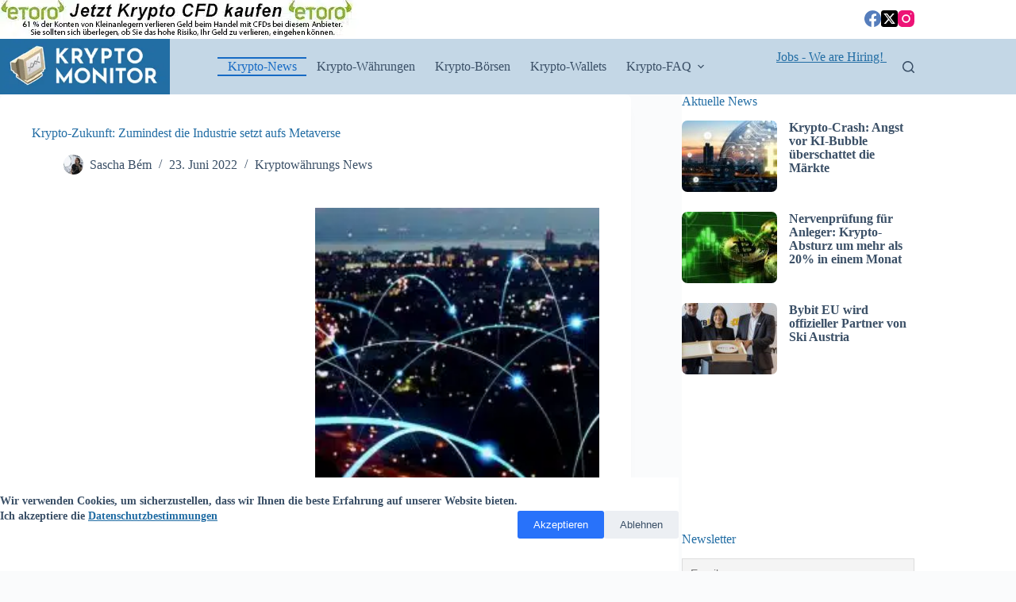

--- FILE ---
content_type: text/html; charset=UTF-8
request_url: https://www.krypto-monitor.com/news/krypto-zukunft-industrie-metaverse/
body_size: 24315
content:
<!doctype html>
<html lang="de" prefix="og: https://ogp.me/ns#">
<head>
	
	<meta charset="UTF-8">
	<meta name="viewport" content="width=device-width, initial-scale=1, maximum-scale=5, viewport-fit=cover">
	<link rel="profile" href="https://gmpg.org/xfn/11">

	
<!-- Suchmaschinen-Optimierung durch Rank Math PRO - https://rankmath.com/ -->
<title>Trendthema Metaverse: Industrie bemüht sich um Standards</title>
<meta name="description" content="The Metaverse Standards Forum: Namhafte Unternehmen schließen sich zusammen, um Normen für Interoperabilität zu schaffen."/>
<meta name="robots" content="follow, index, max-snippet:-1, max-video-preview:-1, max-image-preview:large"/>
<link rel="canonical" href="https://www.krypto-monitor.com/news/krypto-zukunft-industrie-metaverse/" />
<meta property="og:locale" content="de_DE" />
<meta property="og:type" content="article" />
<meta property="og:title" content="Trendthema Metaverse: Industrie bemüht sich um Standards" />
<meta property="og:description" content="The Metaverse Standards Forum: Namhafte Unternehmen schließen sich zusammen, um Normen für Interoperabilität zu schaffen." />
<meta property="og:url" content="https://www.krypto-monitor.com/news/krypto-zukunft-industrie-metaverse/" />
<meta property="og:site_name" content="Krypto Monitor" />
<meta property="article:section" content="Kryptowährungs News" />
<meta property="og:updated_time" content="2022-06-23T10:49:02+02:00" />
<meta property="og:image" content="https://www.krypto-monitor.com/wp-content/uploads/2021/12/blockchain-krypto-iot.jpg" />
<meta property="og:image:secure_url" content="https://www.krypto-monitor.com/wp-content/uploads/2021/12/blockchain-krypto-iot.jpg" />
<meta property="og:image:width" content="1200" />
<meta property="og:image:height" content="675" />
<meta property="og:image:alt" content="blockchain krypto iot" />
<meta property="og:image:type" content="image/jpeg" />
<meta property="article:published_time" content="2022-06-23T10:48:58+02:00" />
<meta property="article:modified_time" content="2022-06-23T10:49:02+02:00" />
<meta name="twitter:card" content="summary_large_image" />
<meta name="twitter:title" content="Trendthema Metaverse: Industrie bemüht sich um Standards" />
<meta name="twitter:description" content="The Metaverse Standards Forum: Namhafte Unternehmen schließen sich zusammen, um Normen für Interoperabilität zu schaffen." />
<meta name="twitter:image" content="https://www.krypto-monitor.com/wp-content/uploads/2021/12/blockchain-krypto-iot.jpg" />
<meta name="twitter:label1" content="Verfasst von" />
<meta name="twitter:data1" content="Sascha Bém" />
<meta name="twitter:label2" content="Lesedauer" />
<meta name="twitter:data2" content="1 Minute" />
<script type="application/ld+json" class="rank-math-schema">{"@context":"https://schema.org","@graph":[{"@type":["NewsMediaOrganization","Organization"],"@id":"https://www.krypto-monitor.com/#organization","name":"Krypto Monitor","url":"https://www.krypto-monitor.com","logo":{"@type":"ImageObject","@id":"https://www.krypto-monitor.com/#logo","url":"https://www.krypto-monitor.com/wp-content/uploads/2019/05/krypto-monitor-logo-300.png","contentUrl":"https://www.krypto-monitor.com/wp-content/uploads/2019/05/krypto-monitor-logo-300.png","caption":"Krypto Monitor","inLanguage":"de","width":"300","height":"98"}},{"@type":"WebSite","@id":"https://www.krypto-monitor.com/#website","url":"https://www.krypto-monitor.com","name":"Krypto Monitor","publisher":{"@id":"https://www.krypto-monitor.com/#organization"},"inLanguage":"de"},{"@type":"ImageObject","@id":"https://www.krypto-monitor.com/wp-content/uploads/2021/12/blockchain-krypto-iot.jpg","url":"https://www.krypto-monitor.com/wp-content/uploads/2021/12/blockchain-krypto-iot.jpg","width":"1200","height":"675","caption":"blockchain krypto iot","inLanguage":"de"},{"@type":"BreadcrumbList","@id":"https://www.krypto-monitor.com/news/krypto-zukunft-industrie-metaverse/#breadcrumb","itemListElement":[{"@type":"ListItem","position":"1","item":{"@id":"https://www.krypto-monitor.com","name":"Startseite"}},{"@type":"ListItem","position":"2","item":{"@id":"https://www.krypto-monitor.com/news/krypto-zukunft-industrie-metaverse/","name":"Krypto-Zukunft: Zumindest die Industrie setzt aufs Metaverse"}}]},{"@type":"WebPage","@id":"https://www.krypto-monitor.com/news/krypto-zukunft-industrie-metaverse/#webpage","url":"https://www.krypto-monitor.com/news/krypto-zukunft-industrie-metaverse/","name":"Trendthema Metaverse: Industrie bem\u00fcht sich um Standards","datePublished":"2022-06-23T10:48:58+02:00","dateModified":"2022-06-23T10:49:02+02:00","isPartOf":{"@id":"https://www.krypto-monitor.com/#website"},"primaryImageOfPage":{"@id":"https://www.krypto-monitor.com/wp-content/uploads/2021/12/blockchain-krypto-iot.jpg"},"inLanguage":"de","breadcrumb":{"@id":"https://www.krypto-monitor.com/news/krypto-zukunft-industrie-metaverse/#breadcrumb"}},{"@type":"Person","@id":"https://www.krypto-monitor.com/author/sascha/","name":"Sascha B\u00e9m","url":"https://www.krypto-monitor.com/author/sascha/","image":{"@type":"ImageObject","@id":"https://secure.gravatar.com/avatar/1d37a0890a666179c34bcfa4c1dffe35df140715774ac0e51b44efe816f445c0?s=96&amp;d=mm&amp;r=g","url":"https://secure.gravatar.com/avatar/1d37a0890a666179c34bcfa4c1dffe35df140715774ac0e51b44efe816f445c0?s=96&amp;d=mm&amp;r=g","caption":"Sascha B\u00e9m","inLanguage":"de"},"worksFor":{"@id":"https://www.krypto-monitor.com/#organization"}},{"@type":"NewsArticle","headline":"Trendthema Metaverse: Industrie bem\u00fcht sich um Standards","datePublished":"2022-06-23T10:48:58+02:00","dateModified":"2022-06-23T10:49:02+02:00","author":{"@id":"https://www.krypto-monitor.com/author/sascha/","name":"Sascha B\u00e9m"},"publisher":{"@id":"https://www.krypto-monitor.com/#organization"},"description":"The Metaverse Standards Forum: Namhafte Unternehmen schlie\u00dfen sich zusammen, um Normen f\u00fcr Interoperabilit\u00e4t zu schaffen.","name":"Trendthema Metaverse: Industrie bem\u00fcht sich um Standards","@id":"https://www.krypto-monitor.com/news/krypto-zukunft-industrie-metaverse/#richSnippet","isPartOf":{"@id":"https://www.krypto-monitor.com/news/krypto-zukunft-industrie-metaverse/#webpage"},"image":{"@id":"https://www.krypto-monitor.com/wp-content/uploads/2021/12/blockchain-krypto-iot.jpg"},"inLanguage":"de","mainEntityOfPage":{"@id":"https://www.krypto-monitor.com/news/krypto-zukunft-industrie-metaverse/#webpage"}}]}</script>
<!-- /Rank Math WordPress SEO Plugin -->

<link rel='dns-prefetch' href='//www.googletagmanager.com' />
<link rel='dns-prefetch' href='//cdnjs.cloudflare.com' />
<link rel='dns-prefetch' href='//pagead2.googlesyndication.com' />
<link rel="alternate" type="application/rss+xml" title="Krypto Monitor &raquo; Feed" href="https://www.krypto-monitor.com/feed/" />
<link rel="alternate" type="application/rss+xml" title="Krypto Monitor &raquo; Kommentar-Feed" href="https://www.krypto-monitor.com/comments/feed/" />
<link rel="alternate" title="oEmbed (JSON)" type="application/json+oembed" href="https://www.krypto-monitor.com/wp-json/oembed/1.0/embed?url=https%3A%2F%2Fwww.krypto-monitor.com%2Fnews%2Fkrypto-zukunft-industrie-metaverse%2F" />
<link rel="alternate" title="oEmbed (XML)" type="text/xml+oembed" href="https://www.krypto-monitor.com/wp-json/oembed/1.0/embed?url=https%3A%2F%2Fwww.krypto-monitor.com%2Fnews%2Fkrypto-zukunft-industrie-metaverse%2F&#038;format=xml" />
<style id='wp-img-auto-sizes-contain-inline-css'>
img:is([sizes=auto i],[sizes^="auto," i]){contain-intrinsic-size:3000px 1500px}
/*# sourceURL=wp-img-auto-sizes-contain-inline-css */
</style>
<link rel='stylesheet' id='blocksy-dynamic-global-css' href='https://www.krypto-monitor.com/wp-content/uploads/blocksy/css/global.css?ver=36377' media='all' />
<link rel='stylesheet' id='pt-cv-public-style-css' href='https://www.krypto-monitor.com/wp-content/plugins/content-views-query-and-display-post-page/public/assets/css/cv.css?ver=4.2.1' media='all' />
<link rel='stylesheet' id='pt-cv-public-pro-style-css' href='https://www.krypto-monitor.com/wp-content/plugins/pt-content-views-pro/public/assets/css/cvpro.min.css?ver=5.8.7.1' media='all' />
<link rel='stylesheet' id='wp-block-library-css' href='https://www.krypto-monitor.com/wp-includes/css/dist/block-library/style.min.css?ver=6.9' media='all' />
<link rel='stylesheet' id='wp-components-css' href='https://www.krypto-monitor.com/wp-includes/css/dist/components/style.min.css?ver=6.9' media='all' />
<link rel='stylesheet' id='wp-preferences-css' href='https://www.krypto-monitor.com/wp-includes/css/dist/preferences/style.min.css?ver=6.9' media='all' />
<link rel='stylesheet' id='wp-block-editor-css' href='https://www.krypto-monitor.com/wp-includes/css/dist/block-editor/style.min.css?ver=6.9' media='all' />
<link rel='stylesheet' id='popup-maker-block-library-style-css' href='https://www.krypto-monitor.com/wp-content/plugins/popup-maker/dist/packages/block-library-style.css?ver=dbea705cfafe089d65f1' media='all' />
<style id='global-styles-inline-css'>
:root{--wp--preset--aspect-ratio--square: 1;--wp--preset--aspect-ratio--4-3: 4/3;--wp--preset--aspect-ratio--3-4: 3/4;--wp--preset--aspect-ratio--3-2: 3/2;--wp--preset--aspect-ratio--2-3: 2/3;--wp--preset--aspect-ratio--16-9: 16/9;--wp--preset--aspect-ratio--9-16: 9/16;--wp--preset--color--black: #000000;--wp--preset--color--cyan-bluish-gray: #abb8c3;--wp--preset--color--white: #ffffff;--wp--preset--color--pale-pink: #f78da7;--wp--preset--color--vivid-red: #cf2e2e;--wp--preset--color--luminous-vivid-orange: #ff6900;--wp--preset--color--luminous-vivid-amber: #fcb900;--wp--preset--color--light-green-cyan: #7bdcb5;--wp--preset--color--vivid-green-cyan: #00d084;--wp--preset--color--pale-cyan-blue: #8ed1fc;--wp--preset--color--vivid-cyan-blue: #0693e3;--wp--preset--color--vivid-purple: #9b51e0;--wp--preset--color--palette-color-1: var(--theme-palette-color-1, #2872fa);--wp--preset--color--palette-color-2: var(--theme-palette-color-2, #1559ed);--wp--preset--color--palette-color-3: var(--theme-palette-color-3, #3A4F66);--wp--preset--color--palette-color-4: var(--theme-palette-color-4, #192a3d);--wp--preset--color--palette-color-5: var(--theme-palette-color-5, #e1e8ed);--wp--preset--color--palette-color-6: var(--theme-palette-color-6, #f2f5f7);--wp--preset--color--palette-color-7: var(--theme-palette-color-7, #FAFBFC);--wp--preset--color--palette-color-8: var(--theme-palette-color-8, #ffffff);--wp--preset--gradient--vivid-cyan-blue-to-vivid-purple: linear-gradient(135deg,rgb(6,147,227) 0%,rgb(155,81,224) 100%);--wp--preset--gradient--light-green-cyan-to-vivid-green-cyan: linear-gradient(135deg,rgb(122,220,180) 0%,rgb(0,208,130) 100%);--wp--preset--gradient--luminous-vivid-amber-to-luminous-vivid-orange: linear-gradient(135deg,rgb(252,185,0) 0%,rgb(255,105,0) 100%);--wp--preset--gradient--luminous-vivid-orange-to-vivid-red: linear-gradient(135deg,rgb(255,105,0) 0%,rgb(207,46,46) 100%);--wp--preset--gradient--very-light-gray-to-cyan-bluish-gray: linear-gradient(135deg,rgb(238,238,238) 0%,rgb(169,184,195) 100%);--wp--preset--gradient--cool-to-warm-spectrum: linear-gradient(135deg,rgb(74,234,220) 0%,rgb(151,120,209) 20%,rgb(207,42,186) 40%,rgb(238,44,130) 60%,rgb(251,105,98) 80%,rgb(254,248,76) 100%);--wp--preset--gradient--blush-light-purple: linear-gradient(135deg,rgb(255,206,236) 0%,rgb(152,150,240) 100%);--wp--preset--gradient--blush-bordeaux: linear-gradient(135deg,rgb(254,205,165) 0%,rgb(254,45,45) 50%,rgb(107,0,62) 100%);--wp--preset--gradient--luminous-dusk: linear-gradient(135deg,rgb(255,203,112) 0%,rgb(199,81,192) 50%,rgb(65,88,208) 100%);--wp--preset--gradient--pale-ocean: linear-gradient(135deg,rgb(255,245,203) 0%,rgb(182,227,212) 50%,rgb(51,167,181) 100%);--wp--preset--gradient--electric-grass: linear-gradient(135deg,rgb(202,248,128) 0%,rgb(113,206,126) 100%);--wp--preset--gradient--midnight: linear-gradient(135deg,rgb(2,3,129) 0%,rgb(40,116,252) 100%);--wp--preset--gradient--juicy-peach: linear-gradient(to right, #ffecd2 0%, #fcb69f 100%);--wp--preset--gradient--young-passion: linear-gradient(to right, #ff8177 0%, #ff867a 0%, #ff8c7f 21%, #f99185 52%, #cf556c 78%, #b12a5b 100%);--wp--preset--gradient--true-sunset: linear-gradient(to right, #fa709a 0%, #fee140 100%);--wp--preset--gradient--morpheus-den: linear-gradient(to top, #30cfd0 0%, #330867 100%);--wp--preset--gradient--plum-plate: linear-gradient(135deg, #667eea 0%, #764ba2 100%);--wp--preset--gradient--aqua-splash: linear-gradient(15deg, #13547a 0%, #80d0c7 100%);--wp--preset--gradient--love-kiss: linear-gradient(to top, #ff0844 0%, #ffb199 100%);--wp--preset--gradient--new-retrowave: linear-gradient(to top, #3b41c5 0%, #a981bb 49%, #ffc8a9 100%);--wp--preset--gradient--plum-bath: linear-gradient(to top, #cc208e 0%, #6713d2 100%);--wp--preset--gradient--high-flight: linear-gradient(to right, #0acffe 0%, #495aff 100%);--wp--preset--gradient--teen-party: linear-gradient(-225deg, #FF057C 0%, #8D0B93 50%, #321575 100%);--wp--preset--gradient--fabled-sunset: linear-gradient(-225deg, #231557 0%, #44107A 29%, #FF1361 67%, #FFF800 100%);--wp--preset--gradient--arielle-smile: radial-gradient(circle 248px at center, #16d9e3 0%, #30c7ec 47%, #46aef7 100%);--wp--preset--gradient--itmeo-branding: linear-gradient(180deg, #2af598 0%, #009efd 100%);--wp--preset--gradient--deep-blue: linear-gradient(to right, #6a11cb 0%, #2575fc 100%);--wp--preset--gradient--strong-bliss: linear-gradient(to right, #f78ca0 0%, #f9748f 19%, #fd868c 60%, #fe9a8b 100%);--wp--preset--gradient--sweet-period: linear-gradient(to top, #3f51b1 0%, #5a55ae 13%, #7b5fac 25%, #8f6aae 38%, #a86aa4 50%, #cc6b8e 62%, #f18271 75%, #f3a469 87%, #f7c978 100%);--wp--preset--gradient--purple-division: linear-gradient(to top, #7028e4 0%, #e5b2ca 100%);--wp--preset--gradient--cold-evening: linear-gradient(to top, #0c3483 0%, #a2b6df 100%, #6b8cce 100%, #a2b6df 100%);--wp--preset--gradient--mountain-rock: linear-gradient(to right, #868f96 0%, #596164 100%);--wp--preset--gradient--desert-hump: linear-gradient(to top, #c79081 0%, #dfa579 100%);--wp--preset--gradient--ethernal-constance: linear-gradient(to top, #09203f 0%, #537895 100%);--wp--preset--gradient--happy-memories: linear-gradient(-60deg, #ff5858 0%, #f09819 100%);--wp--preset--gradient--grown-early: linear-gradient(to top, #0ba360 0%, #3cba92 100%);--wp--preset--gradient--morning-salad: linear-gradient(-225deg, #B7F8DB 0%, #50A7C2 100%);--wp--preset--gradient--night-call: linear-gradient(-225deg, #AC32E4 0%, #7918F2 48%, #4801FF 100%);--wp--preset--gradient--mind-crawl: linear-gradient(-225deg, #473B7B 0%, #3584A7 51%, #30D2BE 100%);--wp--preset--gradient--angel-care: linear-gradient(-225deg, #FFE29F 0%, #FFA99F 48%, #FF719A 100%);--wp--preset--gradient--juicy-cake: linear-gradient(to top, #e14fad 0%, #f9d423 100%);--wp--preset--gradient--rich-metal: linear-gradient(to right, #d7d2cc 0%, #304352 100%);--wp--preset--gradient--mole-hall: linear-gradient(-20deg, #616161 0%, #9bc5c3 100%);--wp--preset--gradient--cloudy-knoxville: linear-gradient(120deg, #fdfbfb 0%, #ebedee 100%);--wp--preset--gradient--soft-grass: linear-gradient(to top, #c1dfc4 0%, #deecdd 100%);--wp--preset--gradient--saint-petersburg: linear-gradient(135deg, #f5f7fa 0%, #c3cfe2 100%);--wp--preset--gradient--everlasting-sky: linear-gradient(135deg, #fdfcfb 0%, #e2d1c3 100%);--wp--preset--gradient--kind-steel: linear-gradient(-20deg, #e9defa 0%, #fbfcdb 100%);--wp--preset--gradient--over-sun: linear-gradient(60deg, #abecd6 0%, #fbed96 100%);--wp--preset--gradient--premium-white: linear-gradient(to top, #d5d4d0 0%, #d5d4d0 1%, #eeeeec 31%, #efeeec 75%, #e9e9e7 100%);--wp--preset--gradient--clean-mirror: linear-gradient(45deg, #93a5cf 0%, #e4efe9 100%);--wp--preset--gradient--wild-apple: linear-gradient(to top, #d299c2 0%, #fef9d7 100%);--wp--preset--gradient--snow-again: linear-gradient(to top, #e6e9f0 0%, #eef1f5 100%);--wp--preset--gradient--confident-cloud: linear-gradient(to top, #dad4ec 0%, #dad4ec 1%, #f3e7e9 100%);--wp--preset--gradient--glass-water: linear-gradient(to top, #dfe9f3 0%, white 100%);--wp--preset--gradient--perfect-white: linear-gradient(-225deg, #E3FDF5 0%, #FFE6FA 100%);--wp--preset--font-size--small: 13px;--wp--preset--font-size--medium: 20px;--wp--preset--font-size--large: clamp(22px, 1.375rem + ((1vw - 3.2px) * 0.625), 30px);--wp--preset--font-size--x-large: clamp(30px, 1.875rem + ((1vw - 3.2px) * 1.563), 50px);--wp--preset--font-size--xx-large: clamp(45px, 2.813rem + ((1vw - 3.2px) * 2.734), 80px);--wp--preset--spacing--20: 0.44rem;--wp--preset--spacing--30: 0.67rem;--wp--preset--spacing--40: 1rem;--wp--preset--spacing--50: 1.5rem;--wp--preset--spacing--60: 2.25rem;--wp--preset--spacing--70: 3.38rem;--wp--preset--spacing--80: 5.06rem;--wp--preset--shadow--natural: 6px 6px 9px rgba(0, 0, 0, 0.2);--wp--preset--shadow--deep: 12px 12px 50px rgba(0, 0, 0, 0.4);--wp--preset--shadow--sharp: 6px 6px 0px rgba(0, 0, 0, 0.2);--wp--preset--shadow--outlined: 6px 6px 0px -3px rgb(255, 255, 255), 6px 6px rgb(0, 0, 0);--wp--preset--shadow--crisp: 6px 6px 0px rgb(0, 0, 0);}:root { --wp--style--global--content-size: var(--theme-block-max-width);--wp--style--global--wide-size: var(--theme-block-wide-max-width); }:where(body) { margin: 0; }.wp-site-blocks > .alignleft { float: left; margin-right: 2em; }.wp-site-blocks > .alignright { float: right; margin-left: 2em; }.wp-site-blocks > .aligncenter { justify-content: center; margin-left: auto; margin-right: auto; }:where(.wp-site-blocks) > * { margin-block-start: var(--theme-content-spacing); margin-block-end: 0; }:where(.wp-site-blocks) > :first-child { margin-block-start: 0; }:where(.wp-site-blocks) > :last-child { margin-block-end: 0; }:root { --wp--style--block-gap: var(--theme-content-spacing); }:root :where(.is-layout-flow) > :first-child{margin-block-start: 0;}:root :where(.is-layout-flow) > :last-child{margin-block-end: 0;}:root :where(.is-layout-flow) > *{margin-block-start: var(--theme-content-spacing);margin-block-end: 0;}:root :where(.is-layout-constrained) > :first-child{margin-block-start: 0;}:root :where(.is-layout-constrained) > :last-child{margin-block-end: 0;}:root :where(.is-layout-constrained) > *{margin-block-start: var(--theme-content-spacing);margin-block-end: 0;}:root :where(.is-layout-flex){gap: var(--theme-content-spacing);}:root :where(.is-layout-grid){gap: var(--theme-content-spacing);}.is-layout-flow > .alignleft{float: left;margin-inline-start: 0;margin-inline-end: 2em;}.is-layout-flow > .alignright{float: right;margin-inline-start: 2em;margin-inline-end: 0;}.is-layout-flow > .aligncenter{margin-left: auto !important;margin-right: auto !important;}.is-layout-constrained > .alignleft{float: left;margin-inline-start: 0;margin-inline-end: 2em;}.is-layout-constrained > .alignright{float: right;margin-inline-start: 2em;margin-inline-end: 0;}.is-layout-constrained > .aligncenter{margin-left: auto !important;margin-right: auto !important;}.is-layout-constrained > :where(:not(.alignleft):not(.alignright):not(.alignfull)){max-width: var(--wp--style--global--content-size);margin-left: auto !important;margin-right: auto !important;}.is-layout-constrained > .alignwide{max-width: var(--wp--style--global--wide-size);}body .is-layout-flex{display: flex;}.is-layout-flex{flex-wrap: wrap;align-items: center;}.is-layout-flex > :is(*, div){margin: 0;}body .is-layout-grid{display: grid;}.is-layout-grid > :is(*, div){margin: 0;}body{padding-top: 0px;padding-right: 0px;padding-bottom: 0px;padding-left: 0px;}:root :where(.wp-element-button, .wp-block-button__link){font-style: inherit;font-weight: inherit;letter-spacing: inherit;text-transform: inherit;}.has-black-color{color: var(--wp--preset--color--black) !important;}.has-cyan-bluish-gray-color{color: var(--wp--preset--color--cyan-bluish-gray) !important;}.has-white-color{color: var(--wp--preset--color--white) !important;}.has-pale-pink-color{color: var(--wp--preset--color--pale-pink) !important;}.has-vivid-red-color{color: var(--wp--preset--color--vivid-red) !important;}.has-luminous-vivid-orange-color{color: var(--wp--preset--color--luminous-vivid-orange) !important;}.has-luminous-vivid-amber-color{color: var(--wp--preset--color--luminous-vivid-amber) !important;}.has-light-green-cyan-color{color: var(--wp--preset--color--light-green-cyan) !important;}.has-vivid-green-cyan-color{color: var(--wp--preset--color--vivid-green-cyan) !important;}.has-pale-cyan-blue-color{color: var(--wp--preset--color--pale-cyan-blue) !important;}.has-vivid-cyan-blue-color{color: var(--wp--preset--color--vivid-cyan-blue) !important;}.has-vivid-purple-color{color: var(--wp--preset--color--vivid-purple) !important;}.has-palette-color-1-color{color: var(--wp--preset--color--palette-color-1) !important;}.has-palette-color-2-color{color: var(--wp--preset--color--palette-color-2) !important;}.has-palette-color-3-color{color: var(--wp--preset--color--palette-color-3) !important;}.has-palette-color-4-color{color: var(--wp--preset--color--palette-color-4) !important;}.has-palette-color-5-color{color: var(--wp--preset--color--palette-color-5) !important;}.has-palette-color-6-color{color: var(--wp--preset--color--palette-color-6) !important;}.has-palette-color-7-color{color: var(--wp--preset--color--palette-color-7) !important;}.has-palette-color-8-color{color: var(--wp--preset--color--palette-color-8) !important;}.has-black-background-color{background-color: var(--wp--preset--color--black) !important;}.has-cyan-bluish-gray-background-color{background-color: var(--wp--preset--color--cyan-bluish-gray) !important;}.has-white-background-color{background-color: var(--wp--preset--color--white) !important;}.has-pale-pink-background-color{background-color: var(--wp--preset--color--pale-pink) !important;}.has-vivid-red-background-color{background-color: var(--wp--preset--color--vivid-red) !important;}.has-luminous-vivid-orange-background-color{background-color: var(--wp--preset--color--luminous-vivid-orange) !important;}.has-luminous-vivid-amber-background-color{background-color: var(--wp--preset--color--luminous-vivid-amber) !important;}.has-light-green-cyan-background-color{background-color: var(--wp--preset--color--light-green-cyan) !important;}.has-vivid-green-cyan-background-color{background-color: var(--wp--preset--color--vivid-green-cyan) !important;}.has-pale-cyan-blue-background-color{background-color: var(--wp--preset--color--pale-cyan-blue) !important;}.has-vivid-cyan-blue-background-color{background-color: var(--wp--preset--color--vivid-cyan-blue) !important;}.has-vivid-purple-background-color{background-color: var(--wp--preset--color--vivid-purple) !important;}.has-palette-color-1-background-color{background-color: var(--wp--preset--color--palette-color-1) !important;}.has-palette-color-2-background-color{background-color: var(--wp--preset--color--palette-color-2) !important;}.has-palette-color-3-background-color{background-color: var(--wp--preset--color--palette-color-3) !important;}.has-palette-color-4-background-color{background-color: var(--wp--preset--color--palette-color-4) !important;}.has-palette-color-5-background-color{background-color: var(--wp--preset--color--palette-color-5) !important;}.has-palette-color-6-background-color{background-color: var(--wp--preset--color--palette-color-6) !important;}.has-palette-color-7-background-color{background-color: var(--wp--preset--color--palette-color-7) !important;}.has-palette-color-8-background-color{background-color: var(--wp--preset--color--palette-color-8) !important;}.has-black-border-color{border-color: var(--wp--preset--color--black) !important;}.has-cyan-bluish-gray-border-color{border-color: var(--wp--preset--color--cyan-bluish-gray) !important;}.has-white-border-color{border-color: var(--wp--preset--color--white) !important;}.has-pale-pink-border-color{border-color: var(--wp--preset--color--pale-pink) !important;}.has-vivid-red-border-color{border-color: var(--wp--preset--color--vivid-red) !important;}.has-luminous-vivid-orange-border-color{border-color: var(--wp--preset--color--luminous-vivid-orange) !important;}.has-luminous-vivid-amber-border-color{border-color: var(--wp--preset--color--luminous-vivid-amber) !important;}.has-light-green-cyan-border-color{border-color: var(--wp--preset--color--light-green-cyan) !important;}.has-vivid-green-cyan-border-color{border-color: var(--wp--preset--color--vivid-green-cyan) !important;}.has-pale-cyan-blue-border-color{border-color: var(--wp--preset--color--pale-cyan-blue) !important;}.has-vivid-cyan-blue-border-color{border-color: var(--wp--preset--color--vivid-cyan-blue) !important;}.has-vivid-purple-border-color{border-color: var(--wp--preset--color--vivid-purple) !important;}.has-palette-color-1-border-color{border-color: var(--wp--preset--color--palette-color-1) !important;}.has-palette-color-2-border-color{border-color: var(--wp--preset--color--palette-color-2) !important;}.has-palette-color-3-border-color{border-color: var(--wp--preset--color--palette-color-3) !important;}.has-palette-color-4-border-color{border-color: var(--wp--preset--color--palette-color-4) !important;}.has-palette-color-5-border-color{border-color: var(--wp--preset--color--palette-color-5) !important;}.has-palette-color-6-border-color{border-color: var(--wp--preset--color--palette-color-6) !important;}.has-palette-color-7-border-color{border-color: var(--wp--preset--color--palette-color-7) !important;}.has-palette-color-8-border-color{border-color: var(--wp--preset--color--palette-color-8) !important;}.has-vivid-cyan-blue-to-vivid-purple-gradient-background{background: var(--wp--preset--gradient--vivid-cyan-blue-to-vivid-purple) !important;}.has-light-green-cyan-to-vivid-green-cyan-gradient-background{background: var(--wp--preset--gradient--light-green-cyan-to-vivid-green-cyan) !important;}.has-luminous-vivid-amber-to-luminous-vivid-orange-gradient-background{background: var(--wp--preset--gradient--luminous-vivid-amber-to-luminous-vivid-orange) !important;}.has-luminous-vivid-orange-to-vivid-red-gradient-background{background: var(--wp--preset--gradient--luminous-vivid-orange-to-vivid-red) !important;}.has-very-light-gray-to-cyan-bluish-gray-gradient-background{background: var(--wp--preset--gradient--very-light-gray-to-cyan-bluish-gray) !important;}.has-cool-to-warm-spectrum-gradient-background{background: var(--wp--preset--gradient--cool-to-warm-spectrum) !important;}.has-blush-light-purple-gradient-background{background: var(--wp--preset--gradient--blush-light-purple) !important;}.has-blush-bordeaux-gradient-background{background: var(--wp--preset--gradient--blush-bordeaux) !important;}.has-luminous-dusk-gradient-background{background: var(--wp--preset--gradient--luminous-dusk) !important;}.has-pale-ocean-gradient-background{background: var(--wp--preset--gradient--pale-ocean) !important;}.has-electric-grass-gradient-background{background: var(--wp--preset--gradient--electric-grass) !important;}.has-midnight-gradient-background{background: var(--wp--preset--gradient--midnight) !important;}.has-juicy-peach-gradient-background{background: var(--wp--preset--gradient--juicy-peach) !important;}.has-young-passion-gradient-background{background: var(--wp--preset--gradient--young-passion) !important;}.has-true-sunset-gradient-background{background: var(--wp--preset--gradient--true-sunset) !important;}.has-morpheus-den-gradient-background{background: var(--wp--preset--gradient--morpheus-den) !important;}.has-plum-plate-gradient-background{background: var(--wp--preset--gradient--plum-plate) !important;}.has-aqua-splash-gradient-background{background: var(--wp--preset--gradient--aqua-splash) !important;}.has-love-kiss-gradient-background{background: var(--wp--preset--gradient--love-kiss) !important;}.has-new-retrowave-gradient-background{background: var(--wp--preset--gradient--new-retrowave) !important;}.has-plum-bath-gradient-background{background: var(--wp--preset--gradient--plum-bath) !important;}.has-high-flight-gradient-background{background: var(--wp--preset--gradient--high-flight) !important;}.has-teen-party-gradient-background{background: var(--wp--preset--gradient--teen-party) !important;}.has-fabled-sunset-gradient-background{background: var(--wp--preset--gradient--fabled-sunset) !important;}.has-arielle-smile-gradient-background{background: var(--wp--preset--gradient--arielle-smile) !important;}.has-itmeo-branding-gradient-background{background: var(--wp--preset--gradient--itmeo-branding) !important;}.has-deep-blue-gradient-background{background: var(--wp--preset--gradient--deep-blue) !important;}.has-strong-bliss-gradient-background{background: var(--wp--preset--gradient--strong-bliss) !important;}.has-sweet-period-gradient-background{background: var(--wp--preset--gradient--sweet-period) !important;}.has-purple-division-gradient-background{background: var(--wp--preset--gradient--purple-division) !important;}.has-cold-evening-gradient-background{background: var(--wp--preset--gradient--cold-evening) !important;}.has-mountain-rock-gradient-background{background: var(--wp--preset--gradient--mountain-rock) !important;}.has-desert-hump-gradient-background{background: var(--wp--preset--gradient--desert-hump) !important;}.has-ethernal-constance-gradient-background{background: var(--wp--preset--gradient--ethernal-constance) !important;}.has-happy-memories-gradient-background{background: var(--wp--preset--gradient--happy-memories) !important;}.has-grown-early-gradient-background{background: var(--wp--preset--gradient--grown-early) !important;}.has-morning-salad-gradient-background{background: var(--wp--preset--gradient--morning-salad) !important;}.has-night-call-gradient-background{background: var(--wp--preset--gradient--night-call) !important;}.has-mind-crawl-gradient-background{background: var(--wp--preset--gradient--mind-crawl) !important;}.has-angel-care-gradient-background{background: var(--wp--preset--gradient--angel-care) !important;}.has-juicy-cake-gradient-background{background: var(--wp--preset--gradient--juicy-cake) !important;}.has-rich-metal-gradient-background{background: var(--wp--preset--gradient--rich-metal) !important;}.has-mole-hall-gradient-background{background: var(--wp--preset--gradient--mole-hall) !important;}.has-cloudy-knoxville-gradient-background{background: var(--wp--preset--gradient--cloudy-knoxville) !important;}.has-soft-grass-gradient-background{background: var(--wp--preset--gradient--soft-grass) !important;}.has-saint-petersburg-gradient-background{background: var(--wp--preset--gradient--saint-petersburg) !important;}.has-everlasting-sky-gradient-background{background: var(--wp--preset--gradient--everlasting-sky) !important;}.has-kind-steel-gradient-background{background: var(--wp--preset--gradient--kind-steel) !important;}.has-over-sun-gradient-background{background: var(--wp--preset--gradient--over-sun) !important;}.has-premium-white-gradient-background{background: var(--wp--preset--gradient--premium-white) !important;}.has-clean-mirror-gradient-background{background: var(--wp--preset--gradient--clean-mirror) !important;}.has-wild-apple-gradient-background{background: var(--wp--preset--gradient--wild-apple) !important;}.has-snow-again-gradient-background{background: var(--wp--preset--gradient--snow-again) !important;}.has-confident-cloud-gradient-background{background: var(--wp--preset--gradient--confident-cloud) !important;}.has-glass-water-gradient-background{background: var(--wp--preset--gradient--glass-water) !important;}.has-perfect-white-gradient-background{background: var(--wp--preset--gradient--perfect-white) !important;}.has-small-font-size{font-size: var(--wp--preset--font-size--small) !important;}.has-medium-font-size{font-size: var(--wp--preset--font-size--medium) !important;}.has-large-font-size{font-size: var(--wp--preset--font-size--large) !important;}.has-x-large-font-size{font-size: var(--wp--preset--font-size--x-large) !important;}.has-xx-large-font-size{font-size: var(--wp--preset--font-size--xx-large) !important;}
:root :where(.wp-block-pullquote){font-size: clamp(0.984em, 0.984rem + ((1vw - 0.2em) * 0.645), 1.5em);line-height: 1.6;}
/*# sourceURL=global-styles-inline-css */
</style>
<link rel='stylesheet' id='gn-frontend-gnfollow-style-css' href='https://www.krypto-monitor.com/wp-content/plugins/gn-publisher/assets/css/gn-frontend-gnfollow.min.css?ver=1.5.26' media='all' />
<link rel='stylesheet' id='ct-main-styles-css' href='https://www.krypto-monitor.com/wp-content/themes/blocksy/static/bundle/main.min.css?ver=2.1.25' media='all' />
<link rel='stylesheet' id='ct-page-title-styles-css' href='https://www.krypto-monitor.com/wp-content/themes/blocksy/static/bundle/page-title.min.css?ver=2.1.25' media='all' />
<link rel='stylesheet' id='ct-sidebar-styles-css' href='https://www.krypto-monitor.com/wp-content/themes/blocksy/static/bundle/sidebar.min.css?ver=2.1.25' media='all' />
<link rel='stylesheet' id='ct-author-box-styles-css' href='https://www.krypto-monitor.com/wp-content/themes/blocksy/static/bundle/author-box.min.css?ver=2.1.25' media='all' />
<link rel='stylesheet' id='ct-share-box-styles-css' href='https://www.krypto-monitor.com/wp-content/themes/blocksy/static/bundle/share-box.min.css?ver=2.1.25' media='all' />
<link rel='stylesheet' id='newsletter-css' href='https://www.krypto-monitor.com/wp-content/plugins/newsletter/style.css?ver=9.1.1' media='all' />
<link rel='stylesheet' id='tablepress-default-css' href='https://www.krypto-monitor.com/wp-content/tablepress-combined.min.css?ver=42' media='all' />
<link rel='stylesheet' id='tablepress-responsive-tables-css' href='https://www.krypto-monitor.com/wp-content/plugins/tablepress-responsive-tables/css/tablepress-responsive.min.css?ver=1.8' media='all' />
<link rel='stylesheet' id='popup-maker-site-css' href='//www.krypto-monitor.com/wp-content/uploads/pum/pum-site-styles.css?generated=1748777077&#038;ver=1.21.5' media='all' />
<style id='generateblocks-inline-css'>
:root{--gb-container-width:1100px;}.gb-container .wp-block-image img{vertical-align:middle;}.gb-grid-wrapper .wp-block-image{margin-bottom:0;}.gb-highlight{background:none;}.gb-shape{line-height:0;}
/*# sourceURL=generateblocks-inline-css */
</style>
<link rel='stylesheet' id='blocksy-ext-mega-menu-styles-css' href='https://www.krypto-monitor.com/wp-content/plugins/blocksy-companion-pro/framework/premium/extensions/mega-menu/static/bundle/main.min.css?ver=2.1.25' media='all' />
<link rel='stylesheet' id='blocksy-ext-trending-styles-css' href='https://www.krypto-monitor.com/wp-content/plugins/blocksy-companion-pro/framework/extensions/trending/static/bundle/main.min.css?ver=2.1.25' media='all' />
<link rel='stylesheet' id='blocksy-ext-post-types-extra-styles-css' href='https://www.krypto-monitor.com/wp-content/plugins/blocksy-companion-pro/framework/premium/extensions/post-types-extra/static/bundle/main.min.css?ver=2.1.25' media='all' />
<link rel='stylesheet' id='mcw-crypto-css' href='https://www.krypto-monitor.com/wp-content/plugins/massive-cryptocurrency-widgets/assets/public/css/style.css?ver=3.3.1' media='all' />
<link rel='stylesheet' id='mcw-crypto-select-css' href='https://www.krypto-monitor.com/wp-content/plugins/massive-cryptocurrency-widgets/assets/public/css/selectize.custom.css?ver=3.3.1' media='all' />
<link rel='stylesheet' id='mcw-crypto-datatable-css' href='https://www.krypto-monitor.com/wp-content/plugins/massive-cryptocurrency-widgets/assets/public/css/jquery.dataTables.min.css?ver=1.10.16' media='all' />
<script src="https://www.krypto-monitor.com/wp-includes/js/jquery/jquery.min.js?ver=3.7.1" id="jquery-core-js"></script>
<script src="https://www.krypto-monitor.com/wp-includes/js/jquery/jquery-migrate.min.js?ver=3.4.1" id="jquery-migrate-js"></script>
<script src="https://www.krypto-monitor.com/wp-content/plugins/html5-cumulus/inc/jquery.tagcanvas.min.js?ver=6.9" id="h5c-tagcanvas-js"></script>

<!-- Google Tag (gtac.js) durch Site-Kit hinzugefügt -->
<!-- Von Site Kit hinzugefügtes Google-Analytics-Snippet -->
<script src="https://www.googletagmanager.com/gtag/js?id=G-8JQ5HZ0PKR" id="google_gtagjs-js" async></script>
<script id="google_gtagjs-js-after">
window.dataLayer = window.dataLayer || [];function gtag(){dataLayer.push(arguments);}
gtag("set","linker",{"domains":["www.krypto-monitor.com"]});
gtag("js", new Date());
gtag("set", "developer_id.dZTNiMT", true);
gtag("config", "G-8JQ5HZ0PKR");
//# sourceURL=google_gtagjs-js-after
</script>
<link rel="https://api.w.org/" href="https://www.krypto-monitor.com/wp-json/" /><link rel="alternate" title="JSON" type="application/json" href="https://www.krypto-monitor.com/wp-json/wp/v2/posts/10624" /><link rel="EditURI" type="application/rsd+xml" title="RSD" href="https://www.krypto-monitor.com/xmlrpc.php?rsd" />
<meta name="generator" content="WordPress 6.9" />
<link rel='shortlink' href='https://www.krypto-monitor.com/?p=10624' />
<meta name="generator" content="Site Kit by Google 1.170.0" /><noscript><link rel='stylesheet' href='https://www.krypto-monitor.com/wp-content/themes/blocksy/static/bundle/no-scripts.min.css' type='text/css'></noscript>

<!-- Durch Site Kit hinzugefügte Google AdSense Metatags -->
<meta name="google-adsense-platform-account" content="ca-host-pub-2644536267352236">
<meta name="google-adsense-platform-domain" content="sitekit.withgoogle.com">
<!-- Beende durch Site Kit hinzugefügte Google AdSense Metatags -->
      <meta name="onesignal" content="wordpress-plugin"/>
            <script>

      window.OneSignalDeferred = window.OneSignalDeferred || [];

      OneSignalDeferred.push(function(OneSignal) {
        var oneSignal_options = {};
        window._oneSignalInitOptions = oneSignal_options;

        oneSignal_options['serviceWorkerParam'] = { scope: '/' };
oneSignal_options['serviceWorkerPath'] = 'OneSignalSDKWorker.js.php';

        OneSignal.Notifications.setDefaultUrl("https://www.krypto-monitor.com");

        oneSignal_options['wordpress'] = true;
oneSignal_options['appId'] = '63969ce5-acc2-4fe6-b890-94aacfb29cb1';
oneSignal_options['allowLocalhostAsSecureOrigin'] = true;
oneSignal_options['welcomeNotification'] = { };
oneSignal_options['welcomeNotification']['title'] = "";
oneSignal_options['welcomeNotification']['message'] = "";
oneSignal_options['path'] = "https://www.krypto-monitor.com/wp-content/plugins/onesignal-free-web-push-notifications/sdk_files/";
oneSignal_options['safari_web_id'] = "web.onesignal.auto.662c778c-4ab6-4517-8ad0-9e9a32a53670";
oneSignal_options['persistNotification'] = true;
oneSignal_options['promptOptions'] = { };
oneSignal_options['notifyButton'] = { };
oneSignal_options['notifyButton']['enable'] = true;
oneSignal_options['notifyButton']['position'] = 'bottom-right';
oneSignal_options['notifyButton']['theme'] = 'default';
oneSignal_options['notifyButton']['size'] = 'medium';
oneSignal_options['notifyButton']['showCredit'] = true;
oneSignal_options['notifyButton']['text'] = {};
              OneSignal.init(window._oneSignalInitOptions);
                    });

      function documentInitOneSignal() {
        var oneSignal_elements = document.getElementsByClassName("OneSignal-prompt");

        var oneSignalLinkClickHandler = function(event) { OneSignal.Notifications.requestPermission(); event.preventDefault(); };        for(var i = 0; i < oneSignal_elements.length; i++)
          oneSignal_elements[i].addEventListener('click', oneSignalLinkClickHandler, false);
      }

      if (document.readyState === 'complete') {
           documentInitOneSignal();
      }
      else {
           window.addEventListener("load", function(event){
               documentInitOneSignal();
          });
      }
    </script>

<!-- Von Site Kit hinzugefügtes Google-AdSense-Snippet -->
<script async src="https://pagead2.googlesyndication.com/pagead/js/adsbygoogle.js?client=ca-pub-3356251065659461&amp;host=ca-host-pub-2644536267352236" crossorigin="anonymous"></script>

<!-- Ende des von Site Kit hinzugefügten Google-AdSense-Snippets -->
<link rel="icon" href="https://www.krypto-monitor.com/wp-content/uploads/2021/01/cropped-krypto-monitor-com-150x150.png" sizes="32x32" />
<link rel="icon" href="https://www.krypto-monitor.com/wp-content/uploads/2021/01/cropped-krypto-monitor-com-300x300.png" sizes="192x192" />
<link rel="apple-touch-icon" href="https://www.krypto-monitor.com/wp-content/uploads/2021/01/cropped-krypto-monitor-com-300x300.png" />
<meta name="msapplication-TileImage" content="https://www.krypto-monitor.com/wp-content/uploads/2021/01/cropped-krypto-monitor-com-300x300.png" />
		<style id="wp-custom-css">
			.gb-button-wrapper .gb-button-d828a8b7, .gb-button-wrapper .gb-button-d828a8b7:visited {
	width: 350px;
}


.dtr-title {
	display:block !important
}


.wp-block-group.ConvButtonTicker {
	position:relative;
    margin-top:-55px!important;
}

.ConvButtonTickerEtoroText {

    margin-top:-21px!important;

}


  .social-links {
    display: flex;
    flex-wrap: wrap;
    justify-content: space-between;
  }
  .social-links a {
    flex: 0 1 23%; /* Adjust the width to fit 4 items in a row */
    text-align: center;
    margin-bottom: 10px; /* Add space between rows */
  }
  .social-links img {
    max-width: 100%;
    height: auto;
  }
		</style>
			</head>


<body class="wp-singular post-template-default single single-post postid-10624 single-format-standard wp-custom-logo wp-embed-responsive wp-theme-blocksy" data-link="type-2" data-prefix="single_blog_post" data-header="type-1" data-footer="type-1" itemscope="itemscope" itemtype="https://schema.org/Blog">

<a class="skip-link screen-reader-text" href="#main">Zum Inhalt springen</a><div class="ct-drawer-canvas" data-location="start">
		<div id="search-modal" class="ct-panel" data-behaviour="modal" role="dialog" aria-label="Suchmodal" inert>
			<div class="ct-panel-actions">
				<button class="ct-toggle-close" data-type="type-1" aria-label="Suchmodal schließen">
					<svg class="ct-icon" width="12" height="12" viewBox="0 0 15 15"><path d="M1 15a1 1 0 01-.71-.29 1 1 0 010-1.41l5.8-5.8-5.8-5.8A1 1 0 011.7.29l5.8 5.8 5.8-5.8a1 1 0 011.41 1.41l-5.8 5.8 5.8 5.8a1 1 0 01-1.41 1.41l-5.8-5.8-5.8 5.8A1 1 0 011 15z"/></svg>				</button>
			</div>

			<div class="ct-panel-content">
				

<form role="search" method="get" class="ct-search-form"  action="https://www.krypto-monitor.com/" aria-haspopup="listbox" data-live-results="thumbs">

	<input
		type="search" class="modal-field"		placeholder="Suchen"
		value=""
		name="s"
		autocomplete="off"
		title="Suchen nach…"
		aria-label="Suchen nach…"
			>

	<div class="ct-search-form-controls">
		
		<button type="submit" class="wp-element-button" data-button="icon" aria-label="Such-Button">
			<svg class="ct-icon ct-search-button-content" aria-hidden="true" width="15" height="15" viewBox="0 0 15 15"><path d="M14.8,13.7L12,11c0.9-1.2,1.5-2.6,1.5-4.2c0-3.7-3-6.8-6.8-6.8S0,3,0,6.8s3,6.8,6.8,6.8c1.6,0,3.1-0.6,4.2-1.5l2.8,2.8c0.1,0.1,0.3,0.2,0.5,0.2s0.4-0.1,0.5-0.2C15.1,14.5,15.1,14,14.8,13.7z M1.5,6.8c0-2.9,2.4-5.2,5.2-5.2S12,3.9,12,6.8S9.6,12,6.8,12S1.5,9.6,1.5,6.8z"/></svg>
			<span class="ct-ajax-loader">
				<svg viewBox="0 0 24 24">
					<circle cx="12" cy="12" r="10" opacity="0.2" fill="none" stroke="currentColor" stroke-miterlimit="10" stroke-width="2"/>

					<path d="m12,2c5.52,0,10,4.48,10,10" fill="none" stroke="currentColor" stroke-linecap="round" stroke-miterlimit="10" stroke-width="2">
						<animateTransform
							attributeName="transform"
							attributeType="XML"
							type="rotate"
							dur="0.6s"
							from="0 12 12"
							to="360 12 12"
							repeatCount="indefinite"
						/>
					</path>
				</svg>
			</span>
		</button>

		
					<input type="hidden" name="ct_post_type" value="post:page">
		
		

			</div>

			<div class="screen-reader-text" aria-live="polite" role="status">
			Keine Ergebnisse		</div>
	
</form>


			</div>
		</div>

		<div id="offcanvas" class="ct-panel ct-header" data-behaviour="right-side" role="dialog" aria-label="Offcanvas-Modal" inert=""><div class="ct-panel-inner">
		<div class="ct-panel-actions">
			
			<button class="ct-toggle-close" data-type="type-1" aria-label="Menü schließen">
				<svg class="ct-icon" width="12" height="12" viewBox="0 0 15 15"><path d="M1 15a1 1 0 01-.71-.29 1 1 0 010-1.41l5.8-5.8-5.8-5.8A1 1 0 011.7.29l5.8 5.8 5.8-5.8a1 1 0 011.41 1.41l-5.8 5.8 5.8 5.8a1 1 0 01-1.41 1.41l-5.8-5.8-5.8 5.8A1 1 0 011 15z"/></svg>
			</button>
		</div>
		<div class="ct-panel-content" data-device="desktop"><div class="ct-panel-content-inner"></div></div><div class="ct-panel-content" data-device="mobile"><div class="ct-panel-content-inner">
<nav
	class="mobile-menu menu-container has-submenu"
	data-id="mobile-menu" data-interaction="click" data-toggle-type="type-1" data-submenu-dots="yes"	aria-label="Hauptmenü">

	<ul id="menu-hauptmenue-1" class=""><li class="menu-item menu-item-type-taxonomy menu-item-object-category current-post-ancestor current-menu-parent current-post-parent menu-item-5045"><a href="https://www.krypto-monitor.com/news/" class="ct-menu-link">Krypto-News</a></li>
<li class="menu-item menu-item-type-post_type menu-item-object-page menu-item-5042"><a href="https://www.krypto-monitor.com/kryptowaehrungen/" class="ct-menu-link">Krypto-Währungen</a></li>
<li class="menu-item menu-item-type-post_type menu-item-object-page menu-item-5043"><a href="https://www.krypto-monitor.com/kryptoboersen-vergleich/" class="ct-menu-link">Krypto-Börsen</a></li>
<li class="menu-item menu-item-type-post_type menu-item-object-page menu-item-5044"><a href="https://www.krypto-monitor.com/hardware-wallets/" class="ct-menu-link">Krypto-Wallets</a></li>
<li class="menu-item menu-item-type-custom menu-item-object-custom menu-item-has-children menu-item-6856"><span class="ct-sub-menu-parent"><a href="https://www.krypto-monitor.com/services-faq/" class="ct-menu-link">Krypto-FAQ</a><button class="ct-toggle-dropdown-mobile" aria-label="Dropdown-Menü erweitern" aria-haspopup="true" aria-expanded="false"><svg class="ct-icon toggle-icon-1" width="15" height="15" viewBox="0 0 15 15" aria-hidden="true"><path d="M3.9,5.1l3.6,3.6l3.6-3.6l1.4,0.7l-5,5l-5-5L3.9,5.1z"/></svg></button></span>
<ul class="sub-menu">
	<li class="menu-item menu-item-type-post_type menu-item-object-page menu-item-7689"><a href="https://www.krypto-monitor.com/services-faq/krypto-etfs/" class="ct-menu-link">FAQ: Trendthema Krypto ETFs</a></li>
	<li class="menu-item menu-item-type-post_type menu-item-object-page menu-item-has-children menu-item-8646"><span class="ct-sub-menu-parent"><a href="https://www.krypto-monitor.com/krypto-steuern-faq/" class="ct-menu-link">Krypto Steuern FAQs</a><button class="ct-toggle-dropdown-mobile" aria-label="Dropdown-Menü erweitern" aria-haspopup="true" aria-expanded="false"><svg class="ct-icon toggle-icon-1" width="15" height="15" viewBox="0 0 15 15" aria-hidden="true"><path d="M3.9,5.1l3.6,3.6l3.6-3.6l1.4,0.7l-5,5l-5-5L3.9,5.1z"/></svg></button></span>
	<ul class="sub-menu">
		<li class="menu-item menu-item-type-post_type menu-item-object-page menu-item-6880"><a href="https://www.krypto-monitor.com/services-faq/steuern-kryptowaehrungen-deutschland/" class="ct-menu-link">FAQ Krypto Steuern Deutschland</a></li>
		<li class="menu-item menu-item-type-post_type menu-item-object-page menu-item-6995"><a href="https://www.krypto-monitor.com/services-faq/steuern-kryptowaehrungen-oesterreich/" class="ct-menu-link">FAQ Krypto Steuern Österreich</a></li>
	</ul>
</li>
	<li class="menu-item menu-item-type-post_type menu-item-object-page menu-item-6883"><a href="https://www.krypto-monitor.com/services-faq/token-utility-security/" class="ct-menu-link">FAQ Token</a></li>
	<li class="menu-item menu-item-type-post_type menu-item-object-page menu-item-6881"><a href="https://www.krypto-monitor.com/services-faq/token-defi-decentralized-finance/" class="ct-menu-link">FAQ Token &#038; DeFi</a></li>
	<li class="menu-item menu-item-type-post_type menu-item-object-page menu-item-6882"><a href="https://www.krypto-monitor.com/services-faq/non-fungible-token-nfts/" class="ct-menu-link">FAQ (Non-)Fungible Token</a></li>
	<li class="menu-item menu-item-type-post_type menu-item-object-page menu-item-6884"><a href="https://www.krypto-monitor.com/services-faq/krypto-einsteiger-guide/" class="ct-menu-link">Krypto-Einsteiger FAQ Guide</a></li>
	<li class="menu-item menu-item-type-post_type menu-item-object-page menu-item-6885"><a href="https://www.krypto-monitor.com/services-faq/glossar/" class="ct-menu-link">Krypto Glossar</a></li>
	<li class="menu-item menu-item-type-post_type menu-item-object-page menu-item-7527"><a href="https://www.krypto-monitor.com/services-faq/krypto-kunst-nft/" class="ct-menu-link">FAQ: Kunst &#038; Kryptowährungen</a></li>
	<li class="menu-item menu-item-type-post_type menu-item-object-page menu-item-has-children menu-item-8457"><span class="ct-sub-menu-parent"><a href="https://www.krypto-monitor.com/services-faq/krypto-nachhaltigkeit/" class="ct-menu-link">FAQ: Kryptowährungen &#038; Nachhaltigkeit</a><button class="ct-toggle-dropdown-mobile" aria-label="Dropdown-Menü erweitern" aria-haspopup="true" aria-expanded="false"><svg class="ct-icon toggle-icon-1" width="15" height="15" viewBox="0 0 15 15" aria-hidden="true"><path d="M3.9,5.1l3.6,3.6l3.6-3.6l1.4,0.7l-5,5l-5-5L3.9,5.1z"/></svg></button></span>
	<ul class="sub-menu">
		<li class="menu-item menu-item-type-post_type menu-item-object-page menu-item-7528"><a href="https://www.krypto-monitor.com/services-faq/nachhaltigkeit-kryptowahrungen/" class="ct-menu-link">FAQ: Nachhaltigkeit – IOTA &#038; Chia</a></li>
	</ul>
</li>
	<li class="menu-item menu-item-type-post_type menu-item-object-page menu-item-9223"><a href="https://www.krypto-monitor.com/beste-gaming-tokens-2024/" class="ct-menu-link">Gaming Tokens</a></li>
	<li class="menu-item menu-item-type-post_type menu-item-object-page menu-item-8727"><a href="https://www.krypto-monitor.com/services-faq/computerspiele-gaming-coins/" class="ct-menu-link">Computerspiele &#038; Krypto-Coins</a></li>
	<li class="menu-item menu-item-type-post_type menu-item-object-page menu-item-9030"><a href="https://www.krypto-monitor.com/services-faq/memecoins/" class="ct-menu-link">FAQ: Memecoins</a></li>
	<li class="menu-item menu-item-type-post_type menu-item-object-page menu-item-has-children menu-item-9923"><span class="ct-sub-menu-parent"><a href="https://www.krypto-monitor.com/nft-erstellen-kaufen-verkaufen/" class="ct-menu-link">NFTs</a><button class="ct-toggle-dropdown-mobile" aria-label="Dropdown-Menü erweitern" aria-haspopup="true" aria-expanded="false"><svg class="ct-icon toggle-icon-1" width="15" height="15" viewBox="0 0 15 15" aria-hidden="true"><path d="M3.9,5.1l3.6,3.6l3.6-3.6l1.4,0.7l-5,5l-5-5L3.9,5.1z"/></svg></button></span>
	<ul class="sub-menu">
		<li class="menu-item menu-item-type-taxonomy menu-item-object-category menu-item-9925"><a href="https://www.krypto-monitor.com/nft-news/" class="ct-menu-link">NFT News</a></li>
		<li class="menu-item menu-item-type-post_type menu-item-object-page menu-item-9924"><a href="https://www.krypto-monitor.com/services-faq/non-fungible-token-nfts/" class="ct-menu-link">NFT FAQ</a></li>
	</ul>
</li>
</ul>
</li>
</ul></nav>

</div></div></div></div></div>
<div id="main-container">
	<header id="header" class="ct-header" data-id="type-1" itemscope="" itemtype="https://schema.org/WPHeader"><div data-device="desktop"><div data-row="top" data-column-set="2"><div class="ct-container"><div data-column="start" data-placements="1"><div data-items="primary"><div data-id="widget-area-1"><div class="ct-widget widget_block widget_media_image">
<figure class="wp-block-image aligncenter size-full"><a href="https://med.etoro.com/B21524_A78633_TClick_SHeader%20Startseite.aspx" target="_blank" rel=" noreferrer noopener"><picture decoding="async" class="wp-image-13914">
<source type="image/webp" srcset="https://www.krypto-monitor.com/wp-content/uploads/2025/05/Etoro-header-2025.jpg.webp 453w, https://www.krypto-monitor.com/wp-content/uploads/2025/05/Etoro-header-2025-300x30.jpg.webp 300w" sizes="(max-width: 453px) 100vw, 453px"/>
<img decoding="async" width="453" height="46" src="https://www.krypto-monitor.com/wp-content/uploads/2025/05/Etoro-header-2025.jpg" alt="" srcset="https://www.krypto-monitor.com/wp-content/uploads/2025/05/Etoro-header-2025.jpg 453w, https://www.krypto-monitor.com/wp-content/uploads/2025/05/Etoro-header-2025-300x30.jpg 300w" sizes="(max-width: 453px) 100vw, 453px"/>
</picture>
</a></figure>
</div></div></div></div><div data-column="end" data-placements="1"><div data-items="primary">
<div
	class="ct-header-socials "
	data-id="socials">

	
		<div class="ct-social-box" data-color="official" data-icon-size="custom" data-icons-type="simple" >
			
			
							
				<a href="https://www.facebook.com/Krypto-monitor-350563162348267/" data-network="facebook" aria-label="Facebook" style="--official-color: #557dbc">
					<span class="ct-icon-container">
					<svg
					width="20px"
					height="20px"
					viewBox="0 0 20 20"
					aria-hidden="true">
						<path d="M20,10.1c0-5.5-4.5-10-10-10S0,4.5,0,10.1c0,5,3.7,9.1,8.4,9.9v-7H5.9v-2.9h2.5V7.9C8.4,5.4,9.9,4,12.2,4c1.1,0,2.2,0.2,2.2,0.2v2.5h-1.3c-1.2,0-1.6,0.8-1.6,1.6v1.9h2.8L13.9,13h-2.3v7C16.3,19.2,20,15.1,20,10.1z"/>
					</svg>
				</span>				</a>
							
				<a href="https://twitter.com/kryptomonitor" data-network="twitter" aria-label="X (Twitter)" style="--official-color: #000000">
					<span class="ct-icon-container">
					<svg
					width="20px"
					height="20px"
					viewBox="0 0 20 20"
					aria-hidden="true">
						<path d="M2.9 0C1.3 0 0 1.3 0 2.9v14.3C0 18.7 1.3 20 2.9 20h14.3c1.6 0 2.9-1.3 2.9-2.9V2.9C20 1.3 18.7 0 17.1 0H2.9zm13.2 3.8L11.5 9l5.5 7.2h-4.3l-3.3-4.4-3.8 4.4H3.4l5-5.7-5.3-6.7h4.4l3 4 3.5-4h2.1zM14.4 15 6.8 5H5.6l7.7 10h1.1z"/>
					</svg>
				</span>				</a>
							
				<a href="https://www.instagram.com/kryptomonitor/" data-network="instagram" aria-label="Instagram" style="--official-color: #ed1376">
					<span class="ct-icon-container">
					<svg
					width="20"
					height="20"
					viewBox="0 0 20 20"
					aria-hidden="true">
						<circle cx="10" cy="10" r="3.3"/>
						<path d="M14.2,0H5.8C2.6,0,0,2.6,0,5.8v8.3C0,17.4,2.6,20,5.8,20h8.3c3.2,0,5.8-2.6,5.8-5.8V5.8C20,2.6,17.4,0,14.2,0zM10,15c-2.8,0-5-2.2-5-5s2.2-5,5-5s5,2.2,5,5S12.8,15,10,15z M15.8,5C15.4,5,15,4.6,15,4.2s0.4-0.8,0.8-0.8s0.8,0.4,0.8,0.8S16.3,5,15.8,5z"/>
					</svg>
				</span>				</a>
			
			
					</div>

	
</div>
</div></div></div></div><div data-row="middle" data-column-set="2"><div class="ct-container"><div data-column="start" data-placements="1"><div data-items="primary">
<div	class="site-branding"
	data-id="logo"		itemscope="itemscope" itemtype="https://schema.org/Organization">

			<a href="https://www.krypto-monitor.com/" class="site-logo-container" rel="home" itemprop="url" ><picture class="default-logo" decoding="async">
<source type="image/webp" srcset="https://www.krypto-monitor.com/wp-content/uploads/2019/05/krypto-monitor-logo-300.png.webp"/>
<img width="300" height="98" src="https://www.krypto-monitor.com/wp-content/uploads/2019/05/krypto-monitor-logo-300.png" alt="Krypto Monitor.com Logo" decoding="async"/>
</picture>
</a>	
	</div>


<nav
	id="header-menu-1"
	class="header-menu-1 menu-container"
	data-id="menu" data-interaction="hover"	data-menu="type-4"
	data-dropdown="type-1:simple"		data-responsive="no"	itemscope="" itemtype="https://schema.org/SiteNavigationElement"	aria-label="Hauptmenü">

	<ul id="menu-hauptmenue" class="menu"><li id="menu-item-5045" class="menu-item menu-item-type-taxonomy menu-item-object-category current-post-ancestor current-menu-parent current-post-parent menu-item-5045"><a href="https://www.krypto-monitor.com/news/" class="ct-menu-link">Krypto-News</a></li>
<li id="menu-item-5042" class="menu-item menu-item-type-post_type menu-item-object-page menu-item-5042"><a href="https://www.krypto-monitor.com/kryptowaehrungen/" class="ct-menu-link">Krypto-Währungen</a></li>
<li id="menu-item-5043" class="menu-item menu-item-type-post_type menu-item-object-page menu-item-5043"><a href="https://www.krypto-monitor.com/kryptoboersen-vergleich/" class="ct-menu-link">Krypto-Börsen</a></li>
<li id="menu-item-5044" class="menu-item menu-item-type-post_type menu-item-object-page menu-item-5044"><a href="https://www.krypto-monitor.com/hardware-wallets/" class="ct-menu-link">Krypto-Wallets</a></li>
<li id="menu-item-6856" class="menu-item menu-item-type-custom menu-item-object-custom menu-item-has-children menu-item-6856 animated-submenu-block"><a href="https://www.krypto-monitor.com/services-faq/" class="ct-menu-link">Krypto-FAQ<span class="ct-toggle-dropdown-desktop"><svg class="ct-icon" width="8" height="8" viewBox="0 0 15 15" aria-hidden="true"><path d="M2.1,3.2l5.4,5.4l5.4-5.4L15,4.3l-7.5,7.5L0,4.3L2.1,3.2z"/></svg></span></a><button class="ct-toggle-dropdown-desktop-ghost" aria-label="Dropdown-Menü erweitern" aria-haspopup="true" aria-expanded="false"></button>
<ul class="sub-menu">
	<li id="menu-item-7689" class="menu-item menu-item-type-post_type menu-item-object-page menu-item-7689"><a href="https://www.krypto-monitor.com/services-faq/krypto-etfs/" class="ct-menu-link">FAQ: Trendthema Krypto ETFs</a></li>
	<li id="menu-item-8646" class="menu-item menu-item-type-post_type menu-item-object-page menu-item-has-children menu-item-8646 animated-submenu-inline"><a href="https://www.krypto-monitor.com/krypto-steuern-faq/" class="ct-menu-link">Krypto Steuern FAQs<span class="ct-toggle-dropdown-desktop"><svg class="ct-icon" width="8" height="8" viewBox="0 0 15 15" aria-hidden="true"><path d="M2.1,3.2l5.4,5.4l5.4-5.4L15,4.3l-7.5,7.5L0,4.3L2.1,3.2z"/></svg></span></a><button class="ct-toggle-dropdown-desktop-ghost" aria-label="Dropdown-Menü erweitern" aria-haspopup="true" aria-expanded="false"></button>
	<ul class="sub-menu">
		<li id="menu-item-6880" class="menu-item menu-item-type-post_type menu-item-object-page menu-item-6880"><a href="https://www.krypto-monitor.com/services-faq/steuern-kryptowaehrungen-deutschland/" class="ct-menu-link">FAQ Krypto Steuern Deutschland</a></li>
		<li id="menu-item-6995" class="menu-item menu-item-type-post_type menu-item-object-page menu-item-6995"><a href="https://www.krypto-monitor.com/services-faq/steuern-kryptowaehrungen-oesterreich/" class="ct-menu-link">FAQ Krypto Steuern Österreich</a></li>
	</ul>
</li>
	<li id="menu-item-6883" class="menu-item menu-item-type-post_type menu-item-object-page menu-item-6883"><a href="https://www.krypto-monitor.com/services-faq/token-utility-security/" class="ct-menu-link">FAQ Token</a></li>
	<li id="menu-item-6881" class="menu-item menu-item-type-post_type menu-item-object-page menu-item-6881"><a href="https://www.krypto-monitor.com/services-faq/token-defi-decentralized-finance/" class="ct-menu-link">FAQ Token &#038; DeFi</a></li>
	<li id="menu-item-6882" class="menu-item menu-item-type-post_type menu-item-object-page menu-item-6882"><a href="https://www.krypto-monitor.com/services-faq/non-fungible-token-nfts/" class="ct-menu-link">FAQ (Non-)Fungible Token</a></li>
	<li id="menu-item-6884" class="menu-item menu-item-type-post_type menu-item-object-page menu-item-6884"><a href="https://www.krypto-monitor.com/services-faq/krypto-einsteiger-guide/" class="ct-menu-link">Krypto-Einsteiger FAQ Guide</a></li>
	<li id="menu-item-6885" class="menu-item menu-item-type-post_type menu-item-object-page menu-item-6885"><a href="https://www.krypto-monitor.com/services-faq/glossar/" class="ct-menu-link">Krypto Glossar</a></li>
	<li id="menu-item-7527" class="menu-item menu-item-type-post_type menu-item-object-page menu-item-7527"><a href="https://www.krypto-monitor.com/services-faq/krypto-kunst-nft/" class="ct-menu-link">FAQ: Kunst &#038; Kryptowährungen</a></li>
	<li id="menu-item-8457" class="menu-item menu-item-type-post_type menu-item-object-page menu-item-has-children menu-item-8457 animated-submenu-inline"><a href="https://www.krypto-monitor.com/services-faq/krypto-nachhaltigkeit/" class="ct-menu-link">FAQ: Kryptowährungen &#038; Nachhaltigkeit<span class="ct-toggle-dropdown-desktop"><svg class="ct-icon" width="8" height="8" viewBox="0 0 15 15" aria-hidden="true"><path d="M2.1,3.2l5.4,5.4l5.4-5.4L15,4.3l-7.5,7.5L0,4.3L2.1,3.2z"/></svg></span></a><button class="ct-toggle-dropdown-desktop-ghost" aria-label="Dropdown-Menü erweitern" aria-haspopup="true" aria-expanded="false"></button>
	<ul class="sub-menu">
		<li id="menu-item-7528" class="menu-item menu-item-type-post_type menu-item-object-page menu-item-7528"><a href="https://www.krypto-monitor.com/services-faq/nachhaltigkeit-kryptowahrungen/" class="ct-menu-link">FAQ: Nachhaltigkeit – IOTA &#038; Chia</a></li>
	</ul>
</li>
	<li id="menu-item-9223" class="menu-item menu-item-type-post_type menu-item-object-page menu-item-9223"><a href="https://www.krypto-monitor.com/beste-gaming-tokens-2024/" class="ct-menu-link">Gaming Tokens</a></li>
	<li id="menu-item-8727" class="menu-item menu-item-type-post_type menu-item-object-page menu-item-8727"><a href="https://www.krypto-monitor.com/services-faq/computerspiele-gaming-coins/" class="ct-menu-link">Computerspiele &#038; Krypto-Coins</a></li>
	<li id="menu-item-9030" class="menu-item menu-item-type-post_type menu-item-object-page menu-item-9030"><a href="https://www.krypto-monitor.com/services-faq/memecoins/" class="ct-menu-link">FAQ: Memecoins</a></li>
	<li id="menu-item-9923" class="menu-item menu-item-type-post_type menu-item-object-page menu-item-has-children menu-item-9923 animated-submenu-inline"><a href="https://www.krypto-monitor.com/nft-erstellen-kaufen-verkaufen/" class="ct-menu-link">NFTs<span class="ct-toggle-dropdown-desktop"><svg class="ct-icon" width="8" height="8" viewBox="0 0 15 15" aria-hidden="true"><path d="M2.1,3.2l5.4,5.4l5.4-5.4L15,4.3l-7.5,7.5L0,4.3L2.1,3.2z"/></svg></span></a><button class="ct-toggle-dropdown-desktop-ghost" aria-label="Dropdown-Menü erweitern" aria-haspopup="true" aria-expanded="false"></button>
	<ul class="sub-menu">
		<li id="menu-item-9925" class="menu-item menu-item-type-taxonomy menu-item-object-category menu-item-9925"><a href="https://www.krypto-monitor.com/nft-news/" class="ct-menu-link">NFT News</a></li>
		<li id="menu-item-9924" class="menu-item menu-item-type-post_type menu-item-object-page menu-item-9924"><a href="https://www.krypto-monitor.com/services-faq/non-fungible-token-nfts/" class="ct-menu-link">NFT FAQ</a></li>
	</ul>
</li>
</ul>
</li>
</ul></nav>

</div></div><div data-column="end" data-placements="1"><div data-items="primary">
<div
	class="ct-header-text "
	data-id="Vf6SWv">
	<div class="entry-content is-layout-flow">
		<p><a class="footer-list-item" href="https://www.krypto-monitor.com/jobs/">Jobs - We are Hiring! </a></p>	</div>
</div>

<button
	class="ct-header-search ct-toggle "
	data-toggle-panel="#search-modal"
	aria-controls="search-modal"
	aria-label="Suchen"
	data-label="left"
	data-id="search">

	<span class="ct-label ct-hidden-sm ct-hidden-md ct-hidden-lg" aria-hidden="true">Suchen</span>

	<svg class="ct-icon" aria-hidden="true" width="15" height="15" viewBox="0 0 15 15"><path d="M14.8,13.7L12,11c0.9-1.2,1.5-2.6,1.5-4.2c0-3.7-3-6.8-6.8-6.8S0,3,0,6.8s3,6.8,6.8,6.8c1.6,0,3.1-0.6,4.2-1.5l2.8,2.8c0.1,0.1,0.3,0.2,0.5,0.2s0.4-0.1,0.5-0.2C15.1,14.5,15.1,14,14.8,13.7z M1.5,6.8c0-2.9,2.4-5.2,5.2-5.2S12,3.9,12,6.8S9.6,12,6.8,12S1.5,9.6,1.5,6.8z"/></svg></button>
</div></div></div></div></div><div data-device="mobile"><div data-row="top" data-column-set="1"><div class="ct-container"><div data-column="middle"><div data-items=""><div data-id="widget-area-1"><div class="ct-widget widget_block widget_media_image">
<figure class="wp-block-image aligncenter size-full"><a href="https://med.etoro.com/B21524_A78633_TClick_SHeader%20Startseite.aspx" target="_blank" rel=" noreferrer noopener"><picture decoding="async" class="wp-image-13914">
<source type="image/webp" srcset="https://www.krypto-monitor.com/wp-content/uploads/2025/05/Etoro-header-2025.jpg.webp 453w, https://www.krypto-monitor.com/wp-content/uploads/2025/05/Etoro-header-2025-300x30.jpg.webp 300w" sizes="(max-width: 453px) 100vw, 453px"/>
<img decoding="async" width="453" height="46" src="https://www.krypto-monitor.com/wp-content/uploads/2025/05/Etoro-header-2025.jpg" alt="" srcset="https://www.krypto-monitor.com/wp-content/uploads/2025/05/Etoro-header-2025.jpg 453w, https://www.krypto-monitor.com/wp-content/uploads/2025/05/Etoro-header-2025-300x30.jpg 300w" sizes="(max-width: 453px) 100vw, 453px"/>
</picture>
</a></figure>
</div></div></div></div></div></div><div data-row="middle" data-column-set="2"><div class="ct-container"><div data-column="start" data-placements="1"><div data-items="primary">
<div	class="site-branding"
	data-id="logo"		>

			<a href="https://www.krypto-monitor.com/" class="site-logo-container" rel="home" itemprop="url" ><picture class="default-logo" decoding="async">
<source type="image/webp" srcset="https://www.krypto-monitor.com/wp-content/uploads/2019/05/krypto-monitor-logo-300.png.webp"/>
<img width="300" height="98" src="https://www.krypto-monitor.com/wp-content/uploads/2019/05/krypto-monitor-logo-300.png" alt="Krypto Monitor.com Logo" decoding="async"/>
</picture>
</a>	
	</div>

</div></div><div data-column="end" data-placements="1"><div data-items="primary">
<button
	class="ct-header-trigger ct-toggle "
	data-toggle-panel="#offcanvas"
	aria-controls="offcanvas"
	data-design="simple"
	data-label="right"
	aria-label="Menü"
	data-id="trigger">

	<span class="ct-label ct-hidden-sm ct-hidden-md ct-hidden-lg" aria-hidden="true">Menü</span>

	<svg class="ct-icon" width="18" height="14" viewBox="0 0 18 14" data-type="type-1" aria-hidden="true">
		<rect y="0.00" width="18" height="1.7" rx="1"/>
		<rect y="6.15" width="18" height="1.7" rx="1"/>
		<rect y="12.3" width="18" height="1.7" rx="1"/>
	</svg></button>
</div></div></div></div></div></header>
	<main id="main" class="site-main hfeed" itemscope="itemscope" itemtype="https://schema.org/CreativeWork">

		
	<div
		class="ct-container"
		data-sidebar="right"				>

		
		
	<article
		id="post-10624"
		class="post-10624 post type-post status-publish format-standard has-post-thumbnail hentry category-news">

		
<div class="hero-section is-width-constrained" data-type="type-1">
			<header class="entry-header">
			<h1 class="page-title" itemprop="headline">Krypto-Zukunft: Zumindest die Industrie setzt aufs Metaverse</h1><ul class="entry-meta" data-type="simple:slash" ><li class="meta-author" itemprop="author" itemscope="" itemtype="https://schema.org/Person"><a href="https://www.krypto-monitor.com/author/sascha/" tabindex="-1" class="ct-media-container-static"><img decoding="async" src="https://secure.gravatar.com/avatar/1d37a0890a666179c34bcfa4c1dffe35df140715774ac0e51b44efe816f445c0?s=50&amp;d=mm&amp;r=g" width="25" height="25" style="height:25px" alt="Sascha Bém"></a><a class="ct-meta-element-author" href="https://www.krypto-monitor.com/author/sascha/" title="Beiträge von Sascha Bém" rel="author" itemprop="url"><span itemprop="name">Sascha Bém</span></a></li><li class="meta-date" itemprop="datePublished"><time class="ct-meta-element-date" datetime="2022-06-23T10:48:58+02:00">23. Juni 2022</time></li><li class="meta-categories" data-type="simple"><a href="https://www.krypto-monitor.com/news/" rel="tag" class="ct-term-2">Kryptowährungs News</a></li></ul>		</header>
	</div><figure class="ct-featured-image "><div class="ct-media-container"><picture class="attachment-medium_large size-medium_large wp-post-image" loading="lazy" decoding="async" itemprop="image" style="aspect-ratio: 16/9;">
<source type="image/webp" srcset="https://www.krypto-monitor.com/wp-content/uploads/2021/12/blockchain-krypto-iot-768x432.jpg.webp 768w, https://www.krypto-monitor.com/wp-content/uploads/2021/12/blockchain-krypto-iot-300x169.jpg.webp 300w, https://www.krypto-monitor.com/wp-content/uploads/2021/12/blockchain-krypto-iot-1024x576.jpg.webp 1024w, https://www.krypto-monitor.com/wp-content/uploads/2021/12/blockchain-krypto-iot.jpg.webp 1200w" sizes="auto, (max-width: 768px) 100vw, 768px"/>
<img width="768" height="432" src="https://www.krypto-monitor.com/wp-content/uploads/2021/12/blockchain-krypto-iot-768x432.jpg" alt="blockchain krypto iot" loading="lazy" decoding="async" srcset="https://www.krypto-monitor.com/wp-content/uploads/2021/12/blockchain-krypto-iot-768x432.jpg 768w, https://www.krypto-monitor.com/wp-content/uploads/2021/12/blockchain-krypto-iot-300x169.jpg 300w, https://www.krypto-monitor.com/wp-content/uploads/2021/12/blockchain-krypto-iot-1024x576.jpg 1024w, https://www.krypto-monitor.com/wp-content/uploads/2021/12/blockchain-krypto-iot.jpg 1200w" sizes="auto, (max-width: 768px) 100vw, 768px" itemprop="image"/>
</picture>
</div></figure>
		
		
		<div class="entry-content is-layout-flow">
			


<p>Immer, wenn es um technologisches Neuland geht, gibt es einen entscheidenden Punkt auf dem Weg zur Marktreife: Dann nämlich, wenn sich Vertreter der Industrie zusammenschließen, um Standards zu definieren. Und siehe da: Genau das geschieht soeben zum Thema Metaverse.</p>



<p>Das <em>Metaverse Standards Forum</em> ist diese Woche im <em>good old</em> WWW auf den Plan getreten und präsentiert sich als branchenübergreifende Initiative im Sinne eines &#8222;open metaverse&#8220;. Es sollen gemeinsam technische Standards und Abläufe definiert werden, die Interoperabilität ermöglichen und die die gesamte Entwicklung vorantreiben. </p>



<p>Speziell angeführt werden etwa die Themen 3D-Grafiken, Augmented und Virtual Reality, fotorealistische Darstellungen, Echtzeit-Zusammenarbeit, Online-Economies (da spielen wohl Kryptowährungen eine entscheidende Rolle) sowie Multi-User-Spiele. </p>


<p>[adserver]</p>



<hr class="wp-block-separator"/>



<p>Ein Blick in die Liste der teilnehmenden Unternehmen, macht klar: Die meinen das ernst! Meta <em>(the Behemoth formerly known as Facebook)</em> ist natürlich dabei, ebenso Microsoft. Adobe will wohl im Bereich der 3D-Content-Gestaltung federführend sein. Aber auch Unternehmen wie IKEA oder Huawei wollen möglichst früh einsteigen, um die virtuelle Welt zu nutzen. </p>



<p>Wenig überraschend: Apple ist natürlich nicht dabei. Die Eigenbrötler aus Cupertino wollen wieder mal ihr eigenes Süppchen kochen und bleiben der Strategie treu: eigene Software, eigene Hardware. Kompatibilität ist was für Unsichere.</p>



<h3 class="gb-headline gb-headline-64ceb85d gb-headline-text">Gap zwischen Industrie und Usern</h3>



<p>Das Business mit dem Metaverse spielt sich – noch – hauptsächlich in strategischen Weichenstellungen der Unternehmen und in der Investorenszene ab. Vor allem letztere braucht wohl ein perspektivisches Thema, nachdem sich selbst <a href="https://www.krypto-monitor.com/beste-kryptowaehrungen-coins-2022/">die besten Kryptowährungen</a> als extrem unsicheres Anlegerterrain herausgestellt haben. Der Bärenmarkt an den <a href="https://www.krypto-monitor.com/kryptoboersen-vergleich/">Kryptobörsen</a> hält ja nach wie vor an. </p>



<p>Beim User ist das Metaverse jedenfalls noch lange nicht angekommen. </p>



<p>Eine repräsentative Umfrage des deutschen Digitalverbandes Bitkom hat ergeben: 75% der Deutschen haben den Begriff &#8222;Metaverse&#8220; noch nie gehört; nur 4% trauten sich zu, den Begriff zu erklären.</p>



<p>Und wer schon mal eine VR oder gar eine AR-Brille aufsetzt hat, weiß: es ist noch ein weiter Weg bis zur Alltagstauglichkeit. Eine soeben publizierte Studie der Universität Coburg und der Cambridge University kommt zu dem Schluss, dass Arbeiten in einer virtuellen Umgebung alles andere als eine Erleichterung ist. </p>



<p>Ein Team arbeitet in realer, dann in virtueller Umgebung. Die Ergebnisse im Metaverse waren &#8222;signifikant schlechter&#8220;; die Arbeit wurde um 19% stressiger empfunden, die Workload um 35% umfangreicher.</p>



<p>Link: <a href="https://metaverse-standards.org/" target="_blank" rel="noreferrer noopener">The Metaverse Standards Forum</a> </p>


<div id="fnt-kat2"></div>
		</div>

		
		
					
		<div class="ct-share-box is-width-constrained" data-location="bottom" data-type="type-2" >
			<span class="ct-module-title">Sharing is caring</span>
			<div data-color="official" data-icons-type="custom:solid">
							
				<a href="https://www.facebook.com/sharer/sharer.php?u=https%3A%2F%2Fwww.krypto-monitor.com%2Fnews%2Fkrypto-zukunft-industrie-metaverse%2F" data-network="facebook" aria-label="Facebook" style="--official-color: #557dbc" rel="noopener noreferrer nofollow">
					<span class="ct-icon-container">
					<svg
					width="20px"
					height="20px"
					viewBox="0 0 20 20"
					aria-hidden="true">
						<path d="M20,10.1c0-5.5-4.5-10-10-10S0,4.5,0,10.1c0,5,3.7,9.1,8.4,9.9v-7H5.9v-2.9h2.5V7.9C8.4,5.4,9.9,4,12.2,4c1.1,0,2.2,0.2,2.2,0.2v2.5h-1.3c-1.2,0-1.6,0.8-1.6,1.6v1.9h2.8L13.9,13h-2.3v7C16.3,19.2,20,15.1,20,10.1z"/>
					</svg>
				</span>				</a>
							
				<a href="https://twitter.com/intent/tweet?url=https%3A%2F%2Fwww.krypto-monitor.com%2Fnews%2Fkrypto-zukunft-industrie-metaverse%2F&amp;text=Krypto-Zukunft%3A%20Zumindest%20die%20Industrie%20setzt%20aufs%20Metaverse" data-network="twitter" aria-label="X (Twitter)" style="--official-color: #000000" rel="noopener noreferrer nofollow">
					<span class="ct-icon-container">
					<svg
					width="20px"
					height="20px"
					viewBox="0 0 20 20"
					aria-hidden="true">
						<path d="M2.9 0C1.3 0 0 1.3 0 2.9v14.3C0 18.7 1.3 20 2.9 20h14.3c1.6 0 2.9-1.3 2.9-2.9V2.9C20 1.3 18.7 0 17.1 0H2.9zm13.2 3.8L11.5 9l5.5 7.2h-4.3l-3.3-4.4-3.8 4.4H3.4l5-5.7-5.3-6.7h4.4l3 4 3.5-4h2.1zM14.4 15 6.8 5H5.6l7.7 10h1.1z"/>
					</svg>
				</span>				</a>
							
				<a href="https://t.me/share/url?url=https%3A%2F%2Fwww.krypto-monitor.com%2Fnews%2Fkrypto-zukunft-industrie-metaverse%2F&amp;text=Krypto-Zukunft%3A%20Zumindest%20die%20Industrie%20setzt%20aufs%20Metaverse" data-network="telegram" aria-label="Telegram" style="--official-color: #229cce" rel="noopener noreferrer nofollow">
					<span class="ct-icon-container">
					<svg
					width="20px"
					height="20px"
					viewBox="0 0 20 20"
					aria-hidden="true">
						<path d="M19.9,3.1l-3,14.2c-0.2,1-0.8,1.3-1.7,0.8l-4.6-3.4l-2.2,2.1c-0.2,0.2-0.5,0.5-0.9,0.5l0.3-4.7L16.4,5c0.4-0.3-0.1-0.5-0.6-0.2L5.3,11.4L0.7,10c-1-0.3-1-1,0.2-1.5l17.7-6.8C19.5,1.4,20.2,1.9,19.9,3.1z"/>
					</svg>
				</span>				</a>
							
				<a href="whatsapp://send?text=https%3A%2F%2Fwww.krypto-monitor.com%2Fnews%2Fkrypto-zukunft-industrie-metaverse%2F" data-network="whatsapp" aria-label="WhatsApp" style="--official-color: #5bba67" rel="noopener noreferrer nofollow">
					<span class="ct-icon-container">
					<svg
					width="20px"
					height="20px"
					viewBox="0 0 20 20"
					aria-hidden="true">
						<path d="M10,0C4.5,0,0,4.5,0,10c0,1.9,0.5,3.6,1.4,5.1L0.1,20l5-1.3C6.5,19.5,8.2,20,10,20c5.5,0,10-4.5,10-10S15.5,0,10,0zM6.6,5.3c0.2,0,0.3,0,0.5,0c0.2,0,0.4,0,0.6,0.4c0.2,0.5,0.7,1.7,0.8,1.8c0.1,0.1,0.1,0.3,0,0.4C8.3,8.2,8.3,8.3,8.1,8.5C8,8.6,7.9,8.8,7.8,8.9C7.7,9,7.5,9.1,7.7,9.4c0.1,0.2,0.6,1.1,1.4,1.7c0.9,0.8,1.7,1.1,2,1.2c0.2,0.1,0.4,0.1,0.5-0.1c0.1-0.2,0.6-0.7,0.8-1c0.2-0.2,0.3-0.2,0.6-0.1c0.2,0.1,1.4,0.7,1.7,0.8s0.4,0.2,0.5,0.3c0.1,0.1,0.1,0.6-0.1,1.2c-0.2,0.6-1.2,1.1-1.7,1.2c-0.5,0-0.9,0.2-3-0.6c-2.5-1-4.1-3.6-4.2-3.7c-0.1-0.2-1-1.3-1-2.6c0-1.2,0.6-1.8,0.9-2.1C6.1,5.4,6.4,5.3,6.6,5.3z"/>
					</svg>
				</span>				</a>
			
			</div>
					</div>

			
		
	<div class="author-box is-width-constrained ct-hidden-sm" data-type="type-2" >
		<a href="https://www.krypto-monitor.com/author/sascha/" class="ct-media-container"><img decoding="async" src="https://secure.gravatar.com/avatar/1d37a0890a666179c34bcfa4c1dffe35df140715774ac0e51b44efe816f445c0?s=120&amp;d=mm&amp;r=g" width="60" height="60" alt="Sascha Bém" style="aspect-ratio: 1/1;">
						<svg width="18px" height="13px" viewBox="0 0 20 15">
							<polygon points="14.5,2 13.6,2.9 17.6,6.9 0,6.9 0,8.1 17.6,8.1 13.6,12.1 14.5,13 20,7.5 "/>
						</svg>
					</a>
		<section>
			<h5 class="author-box-name">
				Sascha Bém			</h5>

			<div class="author-box-bio">
				
							</div>

			
			<a href="https://www.krypto-monitor.com/author/sascha/" class="ct-author-box-more">Artikel:&nbsp;394</a>		</section>
	</div>

	
	</article>

	
		<aside class="" data-type="type-4" id="sidebar" itemtype="https://schema.org/WPSideBar" itemscope="itemscope"><div class="ct-sidebar"><div class="widget_text ct-widget is-layout-flow widget_custom_html" id="custom_html-2"><h3 class="widget-title">Aktuelle News</h3><div class="textwidget custom-html-widget"><div class="pt-cv-wrapper"><div class="pt-cv-view pt-cv-grid pt-cv-colsys pt-cv-nolf" id="pt-cv-view-b2f8b8dkv9"><div data-id="pt-cv-page-1" class="pt-cv-page" data-cvc="1"><div class="col-md-12 col-sm-12 col-xs-12 pt-cv-content-item pt-cv-2-col"  data-pid="14228"><div class='pt-cv-ifield'><a href="https://www.krypto-monitor.com/news/krypto-crash-ki-bubble/" class="_self pt-cv-href-thumbnail pt-cv-thumb-left cvplbd cvp-lazy-container" target="_self" ><img width="120" height="90" src="https://www.krypto-monitor.com/wp-content/plugins/pt-content-views-pro/public/assets/images/lazy_image.png" class="pt-cv-thumbnail img-rounded pull-left skip-lazy  no-lazyload  wp-post-image cvplazy" alt="bitcoin skyline bau" decoding="async" data-no-lazy="1" data-cvpsrc="https://www.krypto-monitor.com/wp-content/uploads/2021/11/bitcoin-skyline-bau-150x150-120x90.jpg" /></a>
<div class="pt-cv-colwrap"><h6 class="pt-cv-title"><a href="https://www.krypto-monitor.com/news/krypto-crash-ki-bubble/" class="_self cvplbd" target="_self" >Krypto-Crash: Angst vor KI-Bubble überschattet die Märkte</a></h6></div></div></div>
<div class="col-md-12 col-sm-12 col-xs-12 pt-cv-content-item pt-cv-2-col"  data-pid="14204"><div class='pt-cv-ifield'><a href="https://www.krypto-monitor.com/news/anleger-krypto-absturz-20-in-einem-monat/" class="_self pt-cv-href-thumbnail pt-cv-thumb-left cvplbd cvp-lazy-container" target="_self" ><img width="120" height="90" src="https://www.krypto-monitor.com/wp-content/plugins/pt-content-views-pro/public/assets/images/lazy_image.png" class="pt-cv-thumbnail img-rounded pull-left skip-lazy  no-lazyload  wp-post-image cvplazy" alt="krypto bitcoin kurse turbulenzen" decoding="async" data-no-lazy="1" data-cvpsrc="https://www.krypto-monitor.com/wp-content/uploads/2022/11/krypto-bitcoin-kurse-turbulenzen-150x150-120x90.jpg" /></a>
<div class="pt-cv-colwrap"><h6 class="pt-cv-title"><a href="https://www.krypto-monitor.com/news/anleger-krypto-absturz-20-in-einem-monat/" class="_self cvplbd" target="_self" >Nervenprüfung für Anleger: Krypto-Absturz um mehr als 20% in einem Monat</a></h6></div></div></div>
<div class="col-md-12 col-sm-12 col-xs-12 pt-cv-content-item pt-cv-2-col"  data-pid="14190"><div class='pt-cv-ifield'><a href="https://www.krypto-monitor.com/news/bybit-eu-offizieller-partner-ski-austria/" class="_self pt-cv-href-thumbnail pt-cv-thumb-left cvplbd cvp-lazy-container" target="_self" ><img width="120" height="90" src="https://www.krypto-monitor.com/wp-content/plugins/pt-content-views-pro/public/assets/images/lazy_image.png" class="pt-cv-thumbnail img-rounded pull-left skip-lazy  no-lazyload  wp-post-image cvplazy" alt="Christian Scherer CEO von Ski Austria, Helen Liu Co-CEO von Bybit, und Georg Harer Geschäftsführer von Bybit EU" decoding="async" data-no-lazy="1" data-cvpsrc="https://www.krypto-monitor.com/wp-content/uploads/2025/10/bybit-ski-austria-150x150-120x90.jpg" /></a>
<div class="pt-cv-colwrap"><h6 class="pt-cv-title"><a href="https://www.krypto-monitor.com/news/bybit-eu-offizieller-partner-ski-austria/" class="_self cvplbd" target="_self" >Bybit EU wird offizieller Partner von Ski Austria</a></h6></div></div></div></div></div></div>			<style type="text/css" id="pt-cv-inline-style-bdb627234p">#pt-cv-view-b2f8b8dkv9 .pt-cv-title a, #pt-cv-view-b2f8b8dkv9  .panel-title { font-weight: 600 !important; }
#pt-cv-view-b2f8b8dkv9 .pt-cv-readmore  { color: #ffffff !important; background-color: #00aeef !important; }
#pt-cv-view-b2f8b8dkv9 .pt-cv-readmore:hover  { color: #ffffff !important; background-color: #00aeef !important; }
#pt-cv-view-b2f8b8dkv9  + .pt-cv-pagination-wrapper .pt-cv-more , #pt-cv-view-b2f8b8dkv9  + .pt-cv-pagination-wrapper .pagination .active a { color: #ffffff !important; background-color: #00aeef !important; }
#pt-cv-view-b2f8b8dkv9 .img-rounded, #pt-cv-view-b2f8b8dkv9 .pt-cv-hover-wrapper { -webkit-border-radius: 7px !important; -moz-border-radius: 7px !important; border-radius: 7px !important; }
#pt-cv-view-b2f8b8dkv9 .pt-cv-cap-w-img { border-bottom-left-radius: 7px !important; border-bottom-right-radius: 7px !important; }</style>
			</div></div><div class="ct-widget is-layout-flow widget_block" id="block-5"><p><script type="text/javascript" src="https://imagesrv.adition.com/js/aut.js"></script><br>
<script type="text/javascript" src="https://imagesrv.adition.com/js/adition.js"></script><br>
<script type="text/javascript" src="https://ad13.adfarm1.adition.com/js?wp_id=4491734&amp;gdpr=${GDPR}&amp;gdpr_consent=${GDPR_CONSENT_39}&amp;kid=3386497"></script><br>
<noscript>&amp;amp;lt;a href="https://ad13.adfarm1.adition.com/click?sid=4491734&amp;amp;amp;gdpr=${GDPR}&amp;amp;amp;gdpr_consent=${GDPR_CONSENT_39}&amp;amp;amp;ts=[timestamp]"&amp;amp;gt;&amp;amp;lt;br /&amp;amp;gt;&amp;lt;br /&amp;gt;&lt;br /&gt;
&amp;amp;lt;img src="https://ad13.adfarm1.adition.com/banner?sid=4491734&amp;amp;amp;kid=3386497&amp;amp;amp;gdpr=${GDPR}&amp;amp;amp;gdpr_consent=${GDPR_CONSENT_39}&amp;amp;amp;ts=[timestamp]" border="0"&amp;amp;gt;&amp;amp;lt;/a&amp;amp;gt;</noscript></p></div><div class="ct-widget is-layout-flow widget_newsletterwidgetminimal" id="newsletterwidgetminimal-3"><h3 class="widget-title">Newsletter</h3><div class="tnp tnp-widget-minimal"><form class="tnp-form" action="https://www.krypto-monitor.com/wp-admin/admin-ajax.php?action=tnp&na=s" method="post"><input type="hidden" name="nr" value="widget-minimal"/><input class="tnp-email" type="email" required name="ne" value="" placeholder="Email" aria-label="Email"><input class="tnp-submit" type="submit" value="Abonnieren"></form></div></div><div class="ct-widget is-layout-flow widget_block" id="block-18"><p><!-- BEGIN ADITIONSSLTAG --><br>
<script type="text/javascript" src="https://imagesrv.adition.com/js/aut.js"></script><br>
<script type="text/javascript" src="https://imagesrv.adition.com/js/adition.js"></script><br>
<script type="text/javascript" src="https://ad13.adfarm1.adition.com/js?wp_id=4491734&amp;gdpr=${GDPR}&amp;gdpr_consent=${GDPR_CONSENT_39}&amp;kid=3386497"></script><br>
<noscript>&lt;a href="https://ad13.adfarm1.adition.com/click?sid=4491734&amp;gdpr=${GDPR}&amp;gdpr_consent=${GDPR_CONSENT_39}&amp;ts=[timestamp]"&gt;&lt;br /&gt;
&lt;img src="https://ad13.adfarm1.adition.com/banner?sid=4491734&amp;kid=3386497&amp;gdpr=${GDPR}&amp;gdpr_consent=${GDPR_CONSENT_39}&amp;ts=[timestamp]" border="0"&gt;&lt;/a&gt;</noscript><br>
<!-- END ADITIONSSLTAG --></p></div><div class="ct-widget is-layout-flow html5_cumulus" id="html5_cumulus-2">
<h3 class="widget-title">How to&#8230;</h3>
<div id="html5-cumulus-askyit">
<canvas width="220" height="220" id="canvas-askyit" style="background-color: none;">
<p>Your browser doesn&#039;t support the HTML5 CANVAS tag.</p>
</canvas>

<div style="display: none" id="tagcloud-askyit">
<ul class='wp-tag-cloud' role='list'>
	<li><a href="https://www.krypto-monitor.com/tag/dash-kaufen/" class="tag-cloud-link tag-link-18 tag-link-position-1" style="font-size: 6pt;" aria-label="Dash Kaufen (1 Eintrag)">Dash Kaufen</a></li>
	<li><a href="https://www.krypto-monitor.com/tag/chainlink-kaufen/" class="tag-cloud-link tag-link-20 tag-link-position-2" style="font-size: 6pt;" aria-label="Chainlink Kaufen (1 Eintrag)">Chainlink Kaufen</a></li>
	<li><a href="https://www.krypto-monitor.com/tag/bitcoin-kaufen/" class="tag-cloud-link tag-link-14 tag-link-position-3" style="font-size: 6pt;" aria-label="Bitcoin Kaufen (1 Eintrag)">Bitcoin Kaufen</a></li>
	<li><a href="https://www.krypto-monitor.com/tag/startseite/" class="tag-cloud-link tag-link-22 tag-link-position-4" style="font-size: 6pt;" aria-label="startseite (1 Eintrag)">startseite</a></li>
	<li><a href="https://www.krypto-monitor.com/tag/polkadot-kaufen/" class="tag-cloud-link tag-link-17 tag-link-position-5" style="font-size: 6pt;" aria-label="Polkadot Kaufen (1 Eintrag)">Polkadot Kaufen</a></li>
	<li><a href="https://www.krypto-monitor.com/tag/bitpanda-best-kaufen/" class="tag-cloud-link tag-link-19 tag-link-position-6" style="font-size: 6pt;" aria-label="Bitpanda BEST Kaufen (1 Eintrag)">Bitpanda BEST Kaufen</a></li>
	<li><a href="https://www.krypto-monitor.com/tag/ethereum-kaufen/" class="tag-cloud-link tag-link-16 tag-link-position-7" style="font-size: 6pt;" aria-label="Ethereum Kaufen (1 Eintrag)">Ethereum Kaufen</a></li>
	<li><a href="https://www.krypto-monitor.com/tag/litecoin-kaufen/" class="tag-cloud-link tag-link-15 tag-link-position-8" style="font-size: 6pt;" aria-label="Litecoin Kaufen (1 Eintrag)">Litecoin Kaufen</a></li>
	<li><a href="https://www.krypto-monitor.com/tag/ripple-kaufen/" class="tag-cloud-link tag-link-13 tag-link-position-9" style="font-size: 6pt;" aria-label="Ripple Kaufen (1 Eintrag)">Ripple Kaufen</a></li>
</ul>
</div>
        <script type="text/javascript">
        jQuery(document).ready(function() {
            if( ! jQuery('#canvas-askyit').tagcanvas({
                textFont: 'Impact,"Arial Black",sans-serif',
                textColour: '#000000',
                outlineColour: '#000000',
                reverse: true,
                textHeight:16,
                                shape: "sphere", 
                                                depth: 0.8,decel:0.99,padding:0,
                wheelZoom: false,
                dragControl: false,
                fadeIn: 0,
                freezeActive: false,
                outlineMethod: "outline",
                outlineOffset: "5",
                outlineRadius: "0",
                outlineThickness: "2",
                maxSpeed: 0.05},'tagcloud-askyit')
            ){
                jQuery('#html5-cumulus-askyit').hide();
            }
        });
        </script>
        </div><div class="ct-widget is-layout-flow widget_block" id="block-17">
<h3 class="wp-block-heading">Folge uns auf:</h3>
</div><div class="ct-widget is-layout-flow widget_block" id="block-16"><div class="social-links">
  <a href="https://www.threads.net/@kryptomonitor" target="_blank" rel="noopener">
    <picture loading="lazy" decoding="async" class="size-medium wp-image-3292">
<source type="image/webp" srcset="https://www.krypto-monitor.com/wp-content/uploads/2024/06/threads-logo.png.webp"/>
<img loading="lazy" decoding="async" src="https://www.krypto-monitor.com/wp-content/uploads/2024/06/threads-logo.png" alt="YouTube Channel" width="51" height="51"/>
</picture>

  </a>
  <a href="https://www.youtube.com/channel/UC5dK1vD5LPaPusZDIXoiORg" target="_blank" rel="noopener">
    <picture loading="lazy" decoding="async" class="size-medium wp-image-3294">
<source type="image/webp" srcset="https://www.krypto-monitor.com/wp-content/uploads/2019/08/youtube-sitebar.png.webp"/>
<img loading="lazy" decoding="async" src="https://www.krypto-monitor.com/wp-content/uploads/2019/08/youtube-sitebar.png" alt="Threads Profile" width="51" height="51"/>
</picture>

  </a>
  <a href="https://www.facebook.com/Krypto-monitor-350563162348267/" target="_blank" rel="noopener">
    <picture loading="lazy" decoding="async" class="size-medium wp-image-3100">
<source type="image/webp" srcset="https://www.krypto-monitor.com/wp-content/uploads/2019/06/facebook-sitebar.png.webp"/>
<img loading="lazy" decoding="async" src="https://www.krypto-monitor.com/wp-content/uploads/2019/06/facebook-sitebar.png" alt="Facebook Page" width="51" height="51"/>
</picture>

  </a>
  <a href="https://twitter.com/KryptoMonitor" target="_blank" rel="noopener">
    <picture loading="lazy" decoding="async" class="size-medium wp-image-3099">
<source type="image/webp" srcset="https://www.krypto-monitor.com/wp-content/uploads/2019/06/twitter-sitebar.png.webp"/>
<img loading="lazy" decoding="async" src="https://www.krypto-monitor.com/wp-content/uploads/2019/06/twitter-sitebar.png" alt="Twitter Profile" width="51" height="51"/>
</picture>

  </a>
  <a href="https://www.instagram.com/kryptomonitor/" target="_blank" rel="noopener">
    <picture loading="lazy" decoding="async" class="size-full wp-image-3295">
<source type="image/webp" srcset="https://www.krypto-monitor.com/wp-content/uploads/2019/08/instagram-sitebar.png.webp"/>
<img loading="lazy" decoding="async" src="https://www.krypto-monitor.com/wp-content/uploads/2019/08/instagram-sitebar.png" alt="Instagram Profile" width="51" height="51"/>
</picture>

  </a>
  <a href="https://open.spotify.com/show/5o9E56aUx8kRupzl1slaFT?si=NzjQHGTRSI6PZ6LklRjDLg" target="_blank" rel="noopener">
    <picture loading="lazy" decoding="async" class="size-full wp-image-3296">
<source type="image/webp" srcset="https://www.krypto-monitor.com/wp-content/uploads/2020/06/spotify-sitebar.png.webp"/>
<img loading="lazy" decoding="async" src="https://www.krypto-monitor.com/wp-content/uploads/2020/06/spotify-sitebar.png" alt="Spotify Podcast" width="51" height="51"/>
</picture>

  </a>
  <a href="https://podcasts.apple.com/de/podcast/krypto-monitor/id1517387657" target="_blank" rel="noopener">
    <picture loading="lazy" decoding="async" class="size-full wp-image-3297">
<source type="image/webp" srcset="https://www.krypto-monitor.com/wp-content/uploads/2020/06/apple-podcast-sitebar.png.webp"/>
<img loading="lazy" decoding="async" src="https://www.krypto-monitor.com/wp-content/uploads/2020/06/apple-podcast-sitebar.png" alt="Apple Podcast" width="51" height="51"/>
</picture>

  </a>
  <a href="https://www.reddit.com/r/krypto_monitor/" target="_blank" rel="noopener">
    <picture loading="lazy" decoding="async" class="size-full wp-image-3298">
<source type="image/webp" srcset="https://www.krypto-monitor.com/wp-content/uploads/2019/06/reddit-sitebar.png.webp"/>
<img loading="lazy" decoding="async" src="https://www.krypto-monitor.com/wp-content/uploads/2019/06/reddit-sitebar.png" alt="Reddit Page" width="51" height="51"/>
</picture>

  </a>
</div></div><div class="ct-widget is-layout-flow widget_block" id="block-20"><p><script async="" src="https://pagead2.googlesyndication.com/pagead/js/adsbygoogle.js?client=ca-pub-3356251065659461" crossorigin="anonymous"></script><br>
<!-- Sitebar --><br>
<ins class="adsbygoogle" style="display:block" data-ad-client="ca-pub-3356251065659461" data-ad-slot="3553190171" data-ad-format="auto" data-full-width-responsive="true"></ins><br>
<script><br />
     (adsbygoogle = window.adsbygoogle || []).push({});<br />
</script></p></div></div></aside>
			</div>

	</main>

	<footer id="footer" class="ct-footer" data-id="type-1" itemscope="" itemtype="https://schema.org/WPFooter"><div data-row="top"><div class="ct-container"><div data-column="socials">
<div
	class="ct-footer-socials"
	data-id="socials">

	
		<div class="ct-social-box" data-color="official" data-icon-size="custom" data-icons-type="simple" >
			
			
							
				<a href="https://www.facebook.com/Krypto-monitor-350563162348267/" data-network="facebook" aria-label="Facebook" style="--official-color: #557dbc">
					<span class="ct-icon-container">
					<svg
					width="20px"
					height="20px"
					viewBox="0 0 20 20"
					aria-hidden="true">
						<path d="M20,10.1c0-5.5-4.5-10-10-10S0,4.5,0,10.1c0,5,3.7,9.1,8.4,9.9v-7H5.9v-2.9h2.5V7.9C8.4,5.4,9.9,4,12.2,4c1.1,0,2.2,0.2,2.2,0.2v2.5h-1.3c-1.2,0-1.6,0.8-1.6,1.6v1.9h2.8L13.9,13h-2.3v7C16.3,19.2,20,15.1,20,10.1z"/>
					</svg>
				</span>				</a>
							
				<a href="https://twitter.com/kryptomonitor" data-network="twitter" aria-label="X (Twitter)" style="--official-color: #000000">
					<span class="ct-icon-container">
					<svg
					width="20px"
					height="20px"
					viewBox="0 0 20 20"
					aria-hidden="true">
						<path d="M2.9 0C1.3 0 0 1.3 0 2.9v14.3C0 18.7 1.3 20 2.9 20h14.3c1.6 0 2.9-1.3 2.9-2.9V2.9C20 1.3 18.7 0 17.1 0H2.9zm13.2 3.8L11.5 9l5.5 7.2h-4.3l-3.3-4.4-3.8 4.4H3.4l5-5.7-5.3-6.7h4.4l3 4 3.5-4h2.1zM14.4 15 6.8 5H5.6l7.7 10h1.1z"/>
					</svg>
				</span>				</a>
							
				<a href="https://www.instagram.com/kryptomonitor/" data-network="instagram" aria-label="Instagram" style="--official-color: #ed1376">
					<span class="ct-icon-container">
					<svg
					width="20"
					height="20"
					viewBox="0 0 20 20"
					aria-hidden="true">
						<circle cx="10" cy="10" r="3.3"/>
						<path d="M14.2,0H5.8C2.6,0,0,2.6,0,5.8v8.3C0,17.4,2.6,20,5.8,20h8.3c3.2,0,5.8-2.6,5.8-5.8V5.8C20,2.6,17.4,0,14.2,0zM10,15c-2.8,0-5-2.2-5-5s2.2-5,5-5s5,2.2,5,5S12.8,15,10,15z M15.8,5C15.4,5,15,4.6,15,4.2s0.4-0.8,0.8-0.8s0.8,0.4,0.8,0.8S16.3,5,15.8,5z"/>
					</svg>
				</span>				</a>
							
				<a href="https://www.threads.net/@kryptomonitor" data-network="threads" aria-label="Threads" style="--official-color: #101010">
					<span class="ct-icon-container">
					<svg
					width="20"
					height="20"
					viewBox="0 0 20 20"
					aria-hidden="true">
						<path d="M10.7 10.2c.5 0 1 .1 1.5.2-.1 1.1-.5 2.2-1.9 2.3-.6 0-1.1-.1-1.5-.5-.2-.2-.3-.4-.3-.9 0-.3.2-.6.5-.8.5-.2 1-.3 1.7-.3zM20 10c0 4.8 0 7.3-1.4 8.6C17.3 20 14.8 20 10 20s-7.3 0-8.6-1.4C0 17.3 0 14.8 0 10c0-4.9 0-7.3 1.4-8.6C2.7 0 5.1 0 10 0c4.9 0 7.3 0 8.6 1.4C20 2.7 20 5.2 20 10zM6.4 5.2c.9-.9 2.1-1.4 3.8-1.4 3.7 0 4.8 2.6 5 3.7l1.3-.3c-.3-1.1-1.6-4.7-6.3-4.7-2 0-3.5.6-4.7 1.8-1.3 1.4-2 3.5-1.9 6.2.1 4.4 2.6 7 6.5 7 3.3 0 5.7-1.9 5.7-4.5 0-1.7-.8-2.9-2.4-3.6-.2-2.4-1.6-3.3-3-3.4-2.2-.1-3 1.4-3.1 1.5l1.1.6s.5-.9 1.9-.8c.6 0 1.5.3 1.7 1.7-1.4-.3-2.8-.1-3.7.4-.6.4-1 1-1.1 1.7-.1.7.1 1.4.6 1.9.6.6 1.5 1 2.5.9 1.7-.1 2.7-1.3 3-3.1.8.5 1.1 1.1 1.1 2.2 0 1.8-1.9 3.2-4.4 3.2-4.6 0-5.2-4-5.2-5.7 0-1.7.2-3.9 1.6-5.3z"/>
					</svg>
				</span>				</a>
			
			
					</div>

	</div>

</div></div></div><div data-row="middle"><div class="ct-container"><div data-column="widget-area-1"><div class="ct-widget is-layout-flow widget_block" id="block-6">
<h2 class="wp-block-heading">Infos:</h2>
</div><div class="ct-widget is-layout-flow widget_block" id="block-7"><dl>
<a href="https://www.krypto-monitor.com/jobs/" class="footer-list-item">Jobs - We are Hiring!</a><br>	
<a href="https://www.krypto-monitor.com/ueber-uns/" class="footer-list-item">Über Uns</a><br>
<a href="https://www.krypto-monitor.com/impressum/" class="footer-list-item">Impressum</a><br>
<a href="https://www.krypto-monitor.com/datenschutzerklaerung/" class="footer-list-item">Datenschutzerklärung</a>
</dl></div></div><div data-column="widget-area-2"><div class="ct-widget is-layout-flow widget_block" id="block-9">
<h2 class="wp-block-heading">Beliebte Krypto-Infos:</h2>
</div><div class="ct-widget is-layout-flow widget_block" id="block-8"><dl>
<a href="https://www.krypto-monitor.com/deutschland-bitcoin-bankomaten-kryptowaehrungs-atms/" class="footer-list-item">Bitcoin Automaten Deutschland</a><br>
<a href="https://www.krypto-monitor.com/oesterreich-bitcoin-bankomaten-kryptowaehrungs-atm/" class="footer-list-item">Bitcoin Automaten Österreich</a><br>
<a href="https://www.krypto-monitor.com/schweiz-bitcoin-bankomaten-kryptowaehrungs-atm/" class="footer-list-item">Bitcoin Automaten Schweiz</a><br>
<a href="https://www.krypto-monitor.com/sportwetten-kryptowaehrungen/" class="footer-list-item">Kryptowährungen &amp; Sportwetten</a><br>
<a href="https://www.krypto-monitor.com/online-casino-kryptowaehrungen/" class="footer-list-item">Kryptowährungen &amp; Casinos </a><br>
<a href="https://www.krypto-monitor.com/crypto-casinos/" class="footer-list-item">Online Crypto Casinos </a><br>
<a href="https://www.krypto-monitor.com/potential-kryptowaehrungen-2024/" class="footer-list-item">Potential Kryptowährungen 2024</a><br>
<a href="https://www.krypto-monitor.com/welche-kryptowaehrungen-2024/" class="footer-list-item">Welche Kryptowährung 2024</a><br>
<a href="https://www.krypto-monitor.com/beste-kryptowaehrungen-2024/" class="footer-list-item">Beste Kryptowährungen 2024</a><br>
<a href="https://www.krypto-monitor.com/kryptowaehrungen-prognose-2024/" class="footer-list-item">Kryptowährungs Prognose 2024</a><br>
	<a href="https://www.krypto-monitor.com/trend-kryptowaehrungen-2024/" class="footer-list-item">Kryptowährungs Trends 2024</a>
</dl></div></div><div data-column="widget-area-3"><div class="ct-widget is-layout-flow widget_block" id="block-11">
<h2 class="wp-block-heading">Krypto-Marktplätze:</h2>
</div><div class="ct-widget is-layout-flow widget_block" id="block-10"><dl>
<a href="https://www.krypto-monitor.com/bitvavo-review/" class="footer-list-item">Bitvavo</a><br>
<a href="https://www.krypto-monitor.com/bitpanda-review/" class="footer-list-item">Bitpanda</a><br>
<a href="https://www.krypto-monitor.com/bitcoin-de-review/" class="footer-list-item">Bitcoin.de</a><br>
<a href="https://www.krypto-monitor.com/coinbase-review/" class="footer-list-item">Coinbase</a><br>
<a href="https://www.krypto-monitor.com/coinmama-review/" class="footer-list-item">Coinmama</a><br>
<a href="https://www.krypto-monitor.com/kraken-review/" class="footer-list-item">Kraken</a><br>
<a href="https://www.krypto-monitor.com/binance-review/" class="footer-list-item">Binance com</a><br>
<a href="https://www.krypto-monitor.com/deutschsprachige-kryptoboersen/" class="footer-list-item">Deutschsprachige Kryptobörsen</a>
</dl></div></div></div></div><div data-row="bottom"><div class="ct-container"><div data-column="copyright">
<div
	class="ct-footer-copyright"
	data-id="copyright">

	<p>Copyright © krypto-monitor.com</p></div>
</div></div></div></footer></div>

<script type="speculationrules">
{"prefetch":[{"source":"document","where":{"and":[{"href_matches":"/*"},{"not":{"href_matches":["/wp-*.php","/wp-admin/*","/wp-content/uploads/*","/wp-content/*","/wp-content/plugins/*","/wp-content/themes/blocksy/*","/*\\?(.+)"]}},{"not":{"selector_matches":"a[rel~=\"nofollow\"]"}},{"not":{"selector_matches":".no-prefetch, .no-prefetch a"}}]},"eagerness":"conservative"}]}
</script>
<div 
	id="pum-7033" 
	role="dialog" 
	aria-modal="false"
	aria-labelledby="pum_popup_title_7033"
	class="pum pum-overlay pum-theme-7025 pum-theme-lightbox popmake-overlay pum-click-to-close auto_open click_open" 
	data-popmake="{&quot;id&quot;:7033,&quot;slug&quot;:&quot;newsletter&quot;,&quot;theme_id&quot;:7025,&quot;cookies&quot;:[{&quot;event&quot;:&quot;on_popup_close&quot;,&quot;settings&quot;:{&quot;name&quot;:&quot;pum-7033&quot;,&quot;key&quot;:&quot;&quot;,&quot;session&quot;:null,&quot;path&quot;:true,&quot;time&quot;:&quot;1 week&quot;}}],&quot;triggers&quot;:[{&quot;type&quot;:&quot;auto_open&quot;,&quot;settings&quot;:{&quot;delay&quot;:18000,&quot;cookie_name&quot;:[&quot;pum-7033&quot;]}},{&quot;type&quot;:&quot;click_open&quot;,&quot;settings&quot;:{&quot;extra_selectors&quot;:&quot;&quot;,&quot;cookie_name&quot;:null}}],&quot;mobile_disabled&quot;:null,&quot;tablet_disabled&quot;:null,&quot;meta&quot;:{&quot;display&quot;:{&quot;stackable&quot;:false,&quot;overlay_disabled&quot;:false,&quot;scrollable_content&quot;:false,&quot;disable_reposition&quot;:false,&quot;size&quot;:&quot;normal&quot;,&quot;responsive_min_width&quot;:&quot;0%&quot;,&quot;responsive_min_width_unit&quot;:false,&quot;responsive_max_width&quot;:&quot;100%&quot;,&quot;responsive_max_width_unit&quot;:false,&quot;custom_width&quot;:&quot;640px&quot;,&quot;custom_width_unit&quot;:false,&quot;custom_height&quot;:&quot;380px&quot;,&quot;custom_height_unit&quot;:false,&quot;custom_height_auto&quot;:false,&quot;location&quot;:&quot;center&quot;,&quot;position_from_trigger&quot;:false,&quot;position_top&quot;:&quot;100&quot;,&quot;position_left&quot;:&quot;10&quot;,&quot;position_bottom&quot;:&quot;10&quot;,&quot;position_right&quot;:&quot;0&quot;,&quot;position_fixed&quot;:false,&quot;animation_type&quot;:&quot;fade&quot;,&quot;animation_speed&quot;:&quot;350&quot;,&quot;animation_origin&quot;:&quot;left bottom&quot;,&quot;overlay_zindex&quot;:false,&quot;zindex&quot;:&quot;1999999999&quot;},&quot;close&quot;:{&quot;text&quot;:&quot;&quot;,&quot;button_delay&quot;:&quot;0&quot;,&quot;overlay_click&quot;:&quot;1&quot;,&quot;esc_press&quot;:&quot;1&quot;,&quot;f4_press&quot;:&quot;1&quot;},&quot;click_open&quot;:[]}}">

	<div id="popmake-7033" class="pum-container popmake theme-7025 pum-responsive pum-responsive-normal responsive size-normal">

				
							<div id="pum_popup_title_7033" class="pum-title popmake-title">
				Newsletter Anmeldung			</div>
		
		
				<div class="pum-content popmake-content" tabindex="0">
			<ul>
<li>Was war 👍, was 👎 in dieser Kryptowoche?</li>
<li>Der heißeste Gossip in der Welt der Blockchainflüsterer?</li>
<li>Die Großwetterlage an den Börsen?<br />
Newsletter abonnieren – wir liefern die Antworten frei Haus.</li>
</ul>
<div class="tnp tnp-subscription-minimal  "><form action="https://www.krypto-monitor.com/wp-admin/admin-ajax.php?action=tnp&amp;na=s" method="post" style="text-align: center"><input type="hidden" name="nr" value="minimal">
<input type="hidden" name="nlang" value="">
<input class="tnp-email" type="email" required name="ne" value="" placeholder="Email"><input class="tnp-submit" type="submit" value="Abonnieren" style="">
</form></div>

		</div>

				
							<button type="button" class="pum-close popmake-close" aria-label="Schließen">
			×			</button>
		
	</div>

</div>
<script id="pt-cv-content-views-script-js-extra">
var PT_CV_PUBLIC = {"_prefix":"pt-cv-","page_to_show":"5","_nonce":"6e1bd69384","is_admin":"","is_mobile":"","ajaxurl":"https://www.krypto-monitor.com/wp-admin/admin-ajax.php","lang":"","loading_image_src":"[data-uri]","is_mobile_tablet":"","sf_no_post_found":"Es wurden keine Beitr\u00e4ge gefunden.","lf__separator":","};
var PT_CV_PAGINATION = {"first":"\u00ab","prev":"\u2039","next":"\u203a","last":"\u00bb","goto_first":"Gehe zur ersten Seite","goto_prev":"Gehe zur vorherigen Seite","goto_next":"Gehe zur n\u00e4chsten Seite","goto_last":"Gehe zur letzten Seite","current_page":"Aktuelle Seite ist","goto_page":"Seite aufrufen"};
//# sourceURL=pt-cv-content-views-script-js-extra
</script>
<script src="https://www.krypto-monitor.com/wp-content/plugins/content-views-query-and-display-post-page/public/assets/js/cv.js?ver=4.2.1" id="pt-cv-content-views-script-js"></script>
<script src="https://www.krypto-monitor.com/wp-content/plugins/pt-content-views-pro/public/assets/js/cvpro.min.js?ver=5.8.7.1" id="pt-cv-public-pro-script-js"></script>
<script id="ct-scripts-js-extra">
var ct_localizations = {"ajax_url":"https://www.krypto-monitor.com/wp-admin/admin-ajax.php","public_url":"https://www.krypto-monitor.com/wp-content/themes/blocksy/static/bundle/","rest_url":"https://www.krypto-monitor.com/wp-json/","search_url":"https://www.krypto-monitor.com/search/QUERY_STRING/","show_more_text":"Mehr anzeigen","more_text":"Mehr","search_live_results":"Suchergebnisse","search_live_no_results":"Keine Ergebnisse","search_live_no_result":"Keine Ergebnisse","search_live_one_result":"Du hast %s Ergebnis erhalten. Bitte dr\u00fccke Tab, um es auszuw\u00e4hlen.","search_live_many_results":"Du hast %s Ergebnisse erhalten. Bitte dr\u00fccke Tab, um eines auszuw\u00e4hlen.","search_live_stock_status_texts":{"instock":"Vorr\u00e4tig","outofstock":"Nicht vorr\u00e4tig"},"clipboard_copied":"Kopiert!","clipboard_failed":"Das Kopieren ist fehlgeschlagen.","expand_submenu":"Dropdown-Men\u00fc erweitern","collapse_submenu":"Dropdown-Men\u00fc ausklappen","dynamic_js_chunks":[{"id":"blocksy_pro_micro_popups","selector":".ct-popup","url":"https://www.krypto-monitor.com/wp-content/plugins/blocksy-companion-pro/framework/premium/static/bundle/micro-popups.js?ver=2.1.25"},{"id":"blocksy_mega_menu","selector":".menu .ct-ajax-pending","trigger":"slight-mousemove","url":"https://www.krypto-monitor.com/wp-content/plugins/blocksy-companion-pro/framework/premium/extensions/mega-menu/static/bundle/main.js?ver=2.1.25","global_data":[{"var":"blocksyMegaMenu","data":{"persistence_key":"blocksy:mega-menu:fed4f7"}}]},{"id":"blocksy_ext_trending","selector":".ct-trending-block [class*=\"ct-arrow\"]","url":"https://www.krypto-monitor.com/wp-content/plugins/blocksy-companion-pro/framework/extensions/trending/static/bundle/main.js?ver=2.1.25","trigger":"click"},{"id":"blocksy_adv_cpt_filtering","selector":".ct-dynamic-filter a","trigger":"click","url":"https://www.krypto-monitor.com/wp-content/plugins/blocksy-companion-pro/framework/premium/extensions/post-types-extra/static/bundle/filtering.js?ver=2.1.25"},{"id":"blocksy_adv_cpt_filtering","selector":".ct-dynamic-filter, .ct-dynamic-filter + .entries","trigger":"hover","skipOnTouchDevices":true,"url":"https://www.krypto-monitor.com/wp-content/plugins/blocksy-companion-pro/framework/premium/extensions/post-types-extra/static/bundle/filtering.js?ver=2.1.25"},{"id":"blocksy_adv_cpt_read_progress","selector":".ct-read-progress-bar","url":"https://www.krypto-monitor.com/wp-content/plugins/blocksy-companion-pro/framework/premium/extensions/post-types-extra/static/bundle/read-progress.js?ver=2.1.25"},{"id":"blocksy_sticky_header","selector":"header [data-sticky]","url":"https://www.krypto-monitor.com/wp-content/plugins/blocksy-companion-pro/static/bundle/sticky.js?ver=2.1.25"}],"dynamic_styles":{"lazy_load":"https://www.krypto-monitor.com/wp-content/themes/blocksy/static/bundle/non-critical-styles.min.css?ver=2.1.25","search_lazy":"https://www.krypto-monitor.com/wp-content/themes/blocksy/static/bundle/non-critical-search-styles.min.css?ver=2.1.25","back_to_top":"https://www.krypto-monitor.com/wp-content/themes/blocksy/static/bundle/back-to-top.min.css?ver=2.1.25","cookie_notification":"https://www.krypto-monitor.com/wp-content/plugins/blocksy-companion-pro/framework/extensions/cookies-consent/static/bundle/main.min.css"},"dynamic_styles_selectors":[{"selector":".ct-header-cart, #woo-cart-panel","url":"https://www.krypto-monitor.com/wp-content/themes/blocksy/static/bundle/cart-header-element-lazy.min.css?ver=2.1.25"},{"selector":".flexy","url":"https://www.krypto-monitor.com/wp-content/themes/blocksy/static/bundle/flexy.min.css?ver=2.1.25"},{"selector":".ct-media-container[data-media-id], .ct-dynamic-media[data-media-id]","url":"https://www.krypto-monitor.com/wp-content/plugins/blocksy-companion-pro/framework/premium/static/bundle/video-lazy.min.css?ver=2.1.25"},{"selector":"#account-modal","url":"https://www.krypto-monitor.com/wp-content/plugins/blocksy-companion-pro/static/bundle/header-account-modal-lazy.min.css?ver=2.1.25"},{"selector":".ct-header-account","url":"https://www.krypto-monitor.com/wp-content/plugins/blocksy-companion-pro/static/bundle/header-account-dropdown-lazy.min.css?ver=2.1.25"}],"login_generic_error_msg":"An unexpected error occurred. Please try again later."};
//# sourceURL=ct-scripts-js-extra
</script>
<script src="https://www.krypto-monitor.com/wp-content/themes/blocksy/static/bundle/main.js?ver=2.1.25" id="ct-scripts-js"></script>
<script id="newsletter-js-extra">
var newsletter_data = {"action_url":"https://www.krypto-monitor.com/wp-admin/admin-ajax.php"};
//# sourceURL=newsletter-js-extra
</script>
<script src="https://www.krypto-monitor.com/wp-content/plugins/newsletter/main.js?ver=9.1.1" id="newsletter-js"></script>
<script src="https://www.krypto-monitor.com/wp-includes/js/jquery/ui/core.min.js?ver=1.13.3" id="jquery-ui-core-js"></script>
<script src="https://www.krypto-monitor.com/wp-includes/js/dist/hooks.min.js?ver=dd5603f07f9220ed27f1" id="wp-hooks-js"></script>
<script id="popup-maker-site-js-extra">
var pum_vars = {"version":"1.21.5","pm_dir_url":"https://www.krypto-monitor.com/wp-content/plugins/popup-maker/","ajaxurl":"https://www.krypto-monitor.com/wp-admin/admin-ajax.php","restapi":"https://www.krypto-monitor.com/wp-json/pum/v1","rest_nonce":null,"default_theme":"7024","debug_mode":"","disable_tracking":"","home_url":"/","message_position":"top","core_sub_forms_enabled":"1","popups":[],"cookie_domain":"","analytics_enabled":"1","analytics_route":"analytics","analytics_api":"https://www.krypto-monitor.com/wp-json/pum/v1"};
var pum_sub_vars = {"ajaxurl":"https://www.krypto-monitor.com/wp-admin/admin-ajax.php","message_position":"top"};
var pum_popups = {"pum-7033":{"triggers":[{"type":"auto_open","settings":{"delay":18000,"cookie_name":["pum-7033"]}}],"cookies":[{"event":"on_popup_close","settings":{"name":"pum-7033","key":"","session":null,"path":true,"time":"1 week"}}],"disable_on_mobile":false,"disable_on_tablet":false,"atc_promotion":null,"explain":null,"type_section":null,"theme_id":"7025","size":"normal","responsive_min_width":"0%","responsive_max_width":"100%","custom_width":"640px","custom_height_auto":false,"custom_height":"380px","scrollable_content":false,"animation_type":"fade","animation_speed":"350","animation_origin":"left bottom","open_sound":"none","custom_sound":"","location":"center","position_top":"100","position_bottom":"10","position_left":"10","position_right":"0","position_from_trigger":false,"position_fixed":false,"overlay_disabled":false,"stackable":false,"disable_reposition":false,"zindex":"1999999999","close_button_delay":"0","fi_promotion":null,"close_on_form_submission":true,"close_on_form_submission_delay":"0","close_on_overlay_click":true,"close_on_esc_press":true,"close_on_f4_press":true,"disable_form_reopen":false,"disable_accessibility":false,"theme_slug":"lightbox","id":7033,"slug":"newsletter"}};
//# sourceURL=popup-maker-site-js-extra
</script>
<script src="//www.krypto-monitor.com/wp-content/uploads/pum/pum-site-scripts.js?defer&amp;generated=1748777077&amp;ver=1.21.5" id="popup-maker-site-js"></script>
<script async src="https://www.krypto-monitor.com/wp-content/plugins/blocksy-companion-pro/framework/extensions/cookies-consent/static/bundle/main.js?ver=2.1.25" id="blocksy-ext-cookies-consent-scripts-js"></script>
<script src="https://www.krypto-monitor.com/wp-content/plugins/massive-cryptocurrency-widgets/assets/public/js/socket.io.js?ver=2.1.0" id="mcw-crypto-socket-io-js"></script>
<script src="https://www.krypto-monitor.com/wp-content/plugins/massive-cryptocurrency-widgets/assets/public/js/selectize.min.js?ver=0.15.2" id="mcw-crypto-select-js"></script>
<script id="mcw-crypto-common-js-extra">
var mcw = {"url":"https://www.krypto-monitor.com/wp-content/plugins/massive-cryptocurrency-widgets/","ajax_url":"https://www.krypto-monitor.com/wp-admin/admin-ajax.php","currency_format":{"USD":{"iso":"USD","symbol":"$","position":"{symbol}{space}{price}","thousands_sep":",","decimals_sep":".","decimals":"2"},"EUR":{"iso":"EUR","symbol":"\u20ac","position":"{price}{space}{symbol}","thousands_sep":".","decimals_sep":",","decimals":"2"}},"default_currency_format":{"iso":"EUR","symbol":"","position":"{symbol}{price}","thousands_sep":",","decimals_sep":".","decimals":"2"},"text":{"previous":"Previous","next":"Next","lengthmenu":"Coins per page: _MENU_"},"api":"coingecko"};
//# sourceURL=mcw-crypto-common-js-extra
</script>
<script src="https://www.krypto-monitor.com/wp-content/plugins/massive-cryptocurrency-widgets/assets/public/js/common.min.js?ver=3.3.1" id="mcw-crypto-common-js"></script>
<script src="https://cdn.onesignal.com/sdks/web/v16/OneSignalSDK.page.js?ver=1.0.0" id="remote_sdk-js" defer data-wp-strategy="defer"></script>

</body>
</html>


--- FILE ---
content_type: text/html; charset=utf-8
request_url: https://www.google.com/recaptcha/api2/aframe
body_size: 268
content:
<!DOCTYPE HTML><html><head><meta http-equiv="content-type" content="text/html; charset=UTF-8"></head><body><script nonce="kV-O385H7R9vrjiCrjV-0A">/** Anti-fraud and anti-abuse applications only. See google.com/recaptcha */ try{var clients={'sodar':'https://pagead2.googlesyndication.com/pagead/sodar?'};window.addEventListener("message",function(a){try{if(a.source===window.parent){var b=JSON.parse(a.data);var c=clients[b['id']];if(c){var d=document.createElement('img');d.src=c+b['params']+'&rc='+(localStorage.getItem("rc::a")?sessionStorage.getItem("rc::b"):"");window.document.body.appendChild(d);sessionStorage.setItem("rc::e",parseInt(sessionStorage.getItem("rc::e")||0)+1);localStorage.setItem("rc::h",'1769037896018');}}}catch(b){}});window.parent.postMessage("_grecaptcha_ready", "*");}catch(b){}</script></body></html>